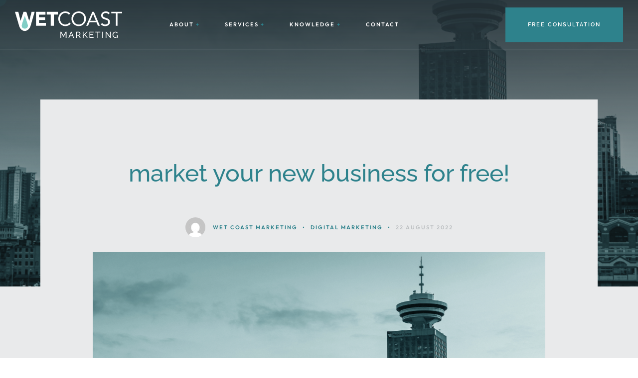

--- FILE ---
content_type: text/html; charset=UTF-8
request_url: https://wetcoastmarketing.com/2022/08/22/how-to-market-your-new-business-for-free/
body_size: 22952
content:
<!doctype html>
<html lang="en-CA">
<head>
	<!-- Meta Data -->
	<meta charset="UTF-8">
	<meta http-equiv="X-UA-Compatible" content="IE=edge">
	<meta name="viewport" content="width=device-width, initial-scale=1">
	<link rel="profile" href="https://gmpg.org/xfn/11">

	<meta name='robots' content='index, follow, max-image-preview:large, max-snippet:-1, max-video-preview:-1' />

	<!-- This site is optimized with the Yoast SEO Premium plugin v18.4 (Yoast SEO v25.3) - https://yoast.com/wordpress/plugins/seo/ -->
	<title>Market your new business for free! - Wet Coast Marketing</title>
	<meta name="description" content="If you have the right skills and are willing to learn and do some hard work up front, marketing your small business takes little or no start-up costs." />
	<link rel="canonical" href="https://wetcoastmarketing.com/2022/08/22/how-to-market-your-new-business-for-free/" />
	<meta property="og:locale" content="en_US" />
	<meta property="og:type" content="article" />
	<meta property="og:title" content="Market your new business for free!" />
	<meta property="og:description" content="If you have the right skills and are willing to learn and do some hard work up front, marketing your small business takes little or no start-up costs." />
	<meta property="og:url" content="https://wetcoastmarketing.com/2022/08/22/how-to-market-your-new-business-for-free/" />
	<meta property="og:site_name" content="Wet Coast Marketing" />
	<meta property="article:publisher" content="https://www.facebook.com/WetCoastMarketing/" />
	<meta property="article:published_time" content="2022-08-22T21:20:19+00:00" />
	<meta property="article:modified_time" content="2025-01-02T20:26:29+00:00" />
	<meta property="og:image" content="http://wetcoastmarketing.com/wp-content/uploads/2022/08/Screen-Shot-2022-08-22-at-2.19.36-PM-1024x679.png" />
	<meta property="og:image:width" content="1024" />
	<meta property="og:image:height" content="679" />
	<meta property="og:image:type" content="image/png" />
	<meta name="author" content="Wet Coast Marketing" />
	<meta name="twitter:card" content="summary_large_image" />
	<meta name="twitter:creator" content="@wcbritt" />
	<meta name="twitter:label1" content="Written by" />
	<meta name="twitter:data1" content="Wet Coast Marketing" />
	<meta name="twitter:label2" content="Est. reading time" />
	<meta name="twitter:data2" content="3 minutes" />
	<script type="application/ld+json" class="yoast-schema-graph">{"@context":"https://schema.org","@graph":[{"@type":"Article","@id":"https://wetcoastmarketing.com/2022/08/22/how-to-market-your-new-business-for-free/#article","isPartOf":{"@id":"https://wetcoastmarketing.com/2022/08/22/how-to-market-your-new-business-for-free/"},"author":{"name":"Wet Coast Marketing","@id":"https://wetcoastmarketing.com/#/schema/person/4ddd9a03ad907e943c31d358f17f196b"},"headline":"Market your new business for free!","datePublished":"2022-08-22T21:20:19+00:00","dateModified":"2025-01-02T20:26:29+00:00","mainEntityOfPage":{"@id":"https://wetcoastmarketing.com/2022/08/22/how-to-market-your-new-business-for-free/"},"wordCount":465,"publisher":{"@id":"https://wetcoastmarketing.com/#organization"},"image":{"@id":"https://wetcoastmarketing.com/2022/08/22/how-to-market-your-new-business-for-free/#primaryimage"},"thumbnailUrl":"https://wetcoastmarketing.com/wp-content/uploads/2022/08/Screen-Shot-2022-08-22-at-2.19.36-PM.png","articleSection":["Digital Marketing"],"inLanguage":"en-CA"},{"@type":"WebPage","@id":"https://wetcoastmarketing.com/2022/08/22/how-to-market-your-new-business-for-free/","url":"https://wetcoastmarketing.com/2022/08/22/how-to-market-your-new-business-for-free/","name":"Market your new business for free! - Wet Coast Marketing","isPartOf":{"@id":"https://wetcoastmarketing.com/#website"},"primaryImageOfPage":{"@id":"https://wetcoastmarketing.com/2022/08/22/how-to-market-your-new-business-for-free/#primaryimage"},"image":{"@id":"https://wetcoastmarketing.com/2022/08/22/how-to-market-your-new-business-for-free/#primaryimage"},"thumbnailUrl":"https://wetcoastmarketing.com/wp-content/uploads/2022/08/Screen-Shot-2022-08-22-at-2.19.36-PM.png","datePublished":"2022-08-22T21:20:19+00:00","dateModified":"2025-01-02T20:26:29+00:00","description":"If you have the right skills and are willing to learn and do some hard work up front, marketing your small business takes little or no start-up costs.","breadcrumb":{"@id":"https://wetcoastmarketing.com/2022/08/22/how-to-market-your-new-business-for-free/#breadcrumb"},"inLanguage":"en-CA","potentialAction":[{"@type":"ReadAction","target":["https://wetcoastmarketing.com/2022/08/22/how-to-market-your-new-business-for-free/"]}]},{"@type":"ImageObject","inLanguage":"en-CA","@id":"https://wetcoastmarketing.com/2022/08/22/how-to-market-your-new-business-for-free/#primaryimage","url":"https://wetcoastmarketing.com/wp-content/uploads/2022/08/Screen-Shot-2022-08-22-at-2.19.36-PM.png","contentUrl":"https://wetcoastmarketing.com/wp-content/uploads/2022/08/Screen-Shot-2022-08-22-at-2.19.36-PM.png","width":1794,"height":1190,"caption":"Digital Marketing Vancouver"},{"@type":"BreadcrumbList","@id":"https://wetcoastmarketing.com/2022/08/22/how-to-market-your-new-business-for-free/#breadcrumb","itemListElement":[{"@type":"ListItem","position":1,"name":"Home","item":"https://wetcoastmarketing.com/"},{"@type":"ListItem","position":2,"name":"Blog","item":"https://wetcoastmarketing.com/digital-marketing-services-blog/"},{"@type":"ListItem","position":3,"name":"Market your new business for free!"}]},{"@type":"WebSite","@id":"https://wetcoastmarketing.com/#website","url":"https://wetcoastmarketing.com/","name":"Wet Coast Marketing","description":"Your business is about to take off","publisher":{"@id":"https://wetcoastmarketing.com/#organization"},"potentialAction":[{"@type":"SearchAction","target":{"@type":"EntryPoint","urlTemplate":"https://wetcoastmarketing.com/?s={search_term_string}"},"query-input":{"@type":"PropertyValueSpecification","valueRequired":true,"valueName":"search_term_string"}}],"inLanguage":"en-CA"},{"@type":"Organization","@id":"https://wetcoastmarketing.com/#organization","name":"Wet Coast Markting","url":"https://wetcoastmarketing.com/","logo":{"@type":"ImageObject","inLanguage":"en-CA","@id":"https://wetcoastmarketing.com/#/schema/logo/image/","url":"https://wetcoastmarketing.com/wp-content/uploads/2023/01/283406833_5525792947445405_2664099592187522079_n-compress.jpg","contentUrl":"https://wetcoastmarketing.com/wp-content/uploads/2023/01/283406833_5525792947445405_2664099592187522079_n-compress.jpg","width":500,"height":500,"caption":"Wet Coast Markting"},"image":{"@id":"https://wetcoastmarketing.com/#/schema/logo/image/"},"sameAs":["https://www.facebook.com/WetCoastMarketing/"]},{"@type":"Person","@id":"https://wetcoastmarketing.com/#/schema/person/4ddd9a03ad907e943c31d358f17f196b","name":"Wet Coast Marketing","image":{"@type":"ImageObject","inLanguage":"en-CA","@id":"https://wetcoastmarketing.com/#/schema/person/image/","url":"https://secure.gravatar.com/avatar/86f2347f918eeb64cbbc4c1d5d788b7b3db1f83aaff794540766db5e74def7f9?s=96&d=mm&r=g","contentUrl":"https://secure.gravatar.com/avatar/86f2347f918eeb64cbbc4c1d5d788b7b3db1f83aaff794540766db5e74def7f9?s=96&d=mm&r=g","caption":"Wet Coast Marketing"},"sameAs":["http://wetcoastmarketing.com","https://x.com/wcbritt"],"url":"https://wetcoastmarketing.com/author/britt/"}]}</script>
	<!-- / Yoast SEO Premium plugin. -->


<link rel='dns-prefetch' href='//www.googletagmanager.com' />
<link rel='dns-prefetch' href='//fonts.googleapis.com' />
<link rel='dns-prefetch' href='//pagead2.googlesyndication.com' />
<link rel="alternate" type="application/rss+xml" title="Wet Coast Marketing &raquo; Feed" href="https://wetcoastmarketing.com/feed/" />
<link rel="alternate" type="application/rss+xml" title="Wet Coast Marketing &raquo; Comments Feed" href="https://wetcoastmarketing.com/comments/feed/" />
<link rel="alternate" type="application/rss+xml" title="Wet Coast Marketing &raquo; Market your new business for free! Comments Feed" href="https://wetcoastmarketing.com/2022/08/22/how-to-market-your-new-business-for-free/feed/" />
<link rel="alternate" title="oEmbed (JSON)" type="application/json+oembed" href="https://wetcoastmarketing.com/wp-json/oembed/1.0/embed?url=https%3A%2F%2Fwetcoastmarketing.com%2F2022%2F08%2F22%2Fhow-to-market-your-new-business-for-free%2F" />
<link rel="alternate" title="oEmbed (XML)" type="text/xml+oembed" href="https://wetcoastmarketing.com/wp-json/oembed/1.0/embed?url=https%3A%2F%2Fwetcoastmarketing.com%2F2022%2F08%2F22%2Fhow-to-market-your-new-business-for-free%2F&#038;format=xml" />

<link data-optimized="2" rel="stylesheet" href="https://wetcoastmarketing.com/wp-content/litespeed/css/3ba3fb2fbd3528e75d0a5ea44b30b49d.css?ver=45e7e" />





















<script type="text/javascript" src="https://wetcoastmarketing.com/wp-includes/js/jquery/jquery.min.js?ver=3.7.1" id="jquery-core-js"></script>
<script type="text/javascript" src="https://wetcoastmarketing.com/wp-includes/js/jquery/jquery-migrate.min.js?ver=3.4.1" id="jquery-migrate-js"></script>

<!-- Google tag (gtag.js) snippet added by Site Kit -->

<!-- Google Analytics snippet added by Site Kit -->
<script type="text/javascript" src="https://www.googletagmanager.com/gtag/js?id=G-TKB4QP0G5P" id="google_gtagjs-js" async></script>
<script type="text/javascript" id="google_gtagjs-js-after">
/* <![CDATA[ */
window.dataLayer = window.dataLayer || [];function gtag(){dataLayer.push(arguments);}
gtag("set","linker",{"domains":["wetcoastmarketing.com"]});
gtag("js", new Date());
gtag("set", "developer_id.dZTNiMT", true);
gtag("config", "G-TKB4QP0G5P");
//# sourceURL=google_gtagjs-js-after
/* ]]> */
</script>

<!-- End Google tag (gtag.js) snippet added by Site Kit -->
<link rel="https://api.w.org/" href="https://wetcoastmarketing.com/wp-json/" /><link rel="alternate" title="JSON" type="application/json" href="https://wetcoastmarketing.com/wp-json/wp/v2/posts/1740" /><link rel="EditURI" type="application/rsd+xml" title="RSD" href="https://wetcoastmarketing.com/xmlrpc.php?rsd" />
<meta name="generator" content="WordPress 6.9" />
<link rel='shortlink' href='https://wetcoastmarketing.com/?p=1740' />
<meta name="generator" content="Site Kit by Google 1.154.0" /><link rel="pingback" href="https://wetcoastmarketing.com/xmlrpc.php">



<!-- Google AdSense meta tags added by Site Kit -->
<meta name="google-adsense-platform-account" content="ca-host-pub-2644536267352236">
<meta name="google-adsense-platform-domain" content="sitekit.withgoogle.com">
<!-- End Google AdSense meta tags added by Site Kit -->
<meta name="generator" content="Elementor 3.29.2; features: additional_custom_breakpoints, e_local_google_fonts; settings: css_print_method-external, google_font-enabled, font_display-auto">
<!-- Global site tag (gtag.js) - Google Analytics -->
<script async src="https://www.googletagmanager.com/gtag/js?id=G-257TP9B980"></script>
<script>
  window.dataLayer = window.dataLayer || [];
  function gtag(){dataLayer.push(arguments);}
  gtag('js', new Date());

  gtag('config', 'G-257TP9B980');
</script>
<script>
document.addEventListener("DOMContentLoaded", function () {
    const accordionGroups = document.querySelectorAll(".mil-accordion-group");
    const faqData = [];

    accordionGroups.forEach(group => {
        const question = group.querySelector(".mil-accordion-menu span")?.innerText.trim();
        const answer = group.querySelector(".mil-accordion-content p")?.innerText.trim();

        if (question && answer) {
            faqData.push({
                "@type": "Question",
                "name": question,
                "acceptedAnswer": {
                    "@type": "Answer",
                    "text": answer
                }
            });
        }
    });

    if (faqData.length > 0) {
        const faqSchema = {
            "@context": "https://schema.org",
            "@type": "FAQPage",
            "mainEntity": faqData
        };

        const script = document.createElement("script");
        script.type = "application/ld+json";
        script.textContent = JSON.stringify(faqSchema, null, 2);
        document.head.appendChild(script);
    }
});
</script>
			
			<noscript><style>.lazyload[data-src]{display:none !important;}</style></noscript>
<!-- Google AdSense snippet added by Site Kit -->
<script type="text/javascript" async="async" src="https://pagead2.googlesyndication.com/pagead/js/adsbygoogle.js?client=ca-pub-7017853894906329&amp;host=ca-host-pub-2644536267352236" crossorigin="anonymous"></script>

<!-- End Google AdSense snippet added by Site Kit -->
			<meta name="theme-color" content="#FFFEFE">
			<link rel="icon" href="https://wetcoastmarketing.com/wp-content/uploads/2022/05/favicon-150x150.png" sizes="32x32" />
<link rel="icon" href="https://wetcoastmarketing.com/wp-content/uploads/2022/05/favicon-300x300.png" sizes="192x192" />
<link rel="apple-touch-icon" href="https://wetcoastmarketing.com/wp-content/uploads/2022/05/favicon-300x300.png" />
<meta name="msapplication-TileImage" content="https://wetcoastmarketing.com/wp-content/uploads/2022/05/favicon-300x300.png" />




</head>

<body class="wp-singular post-template-default single single-post postid-1740 single-format-standard wp-custom-logo wp-theme-lettery no-sidebar elementor-default elementor-kit-7 elementor-page elementor-page-1740">
  
  
  <!-- wrapper -->
  <div id="smooth-wrapper" data-smooth-scroll="" data-dark-color="#81cec6" data-light-color="#e9eaeb" data-accent-color="#2e828c">
        <!-- cursor -->
    <div class="mil-cursor">
        <span class="mil-word-1">Play</span>
        <span class="mil-word-2">Open</span>

        <span class="mil-icon-1">
            <svg viewBox="0 0 128 128">
                <path d="M106.1,41.9c-1.2-1.2-3.1-1.2-4.2,0c-1.2,1.2-1.2,3.1,0,4.2L116.8,61H11.2l14.9-14.9c1.2-1.2,1.2-3.1,0-4.2	c-1.2-1.2-3.1-1.2-4.2,0l-20,20c-1.2,1.2-1.2,3.1,0,4.2l20,20c0.6,0.6,1.4,0.9,2.1,0.9s1.5-0.3,2.1-0.9c1.2-1.2,1.2-3.1,0-4.2	L11.2,67h105.5l-14.9,14.9c-1.2,1.2-1.2,3.1,0,4.2c0.6,0.6,1.4,0.9,2.1,0.9s1.5-0.3,2.1-0.9l20-20c1.2-1.2,1.2-3.1,0-4.2L106.1,41.9	z" />
            </svg>
        </span>
        <span class="mil-icon-2">
            <svg viewBox="0 0 50 50">
                <path d="M 38.035156 13.988281 C 37.628906 13.980469 37.257813 14.222656 37.09375 14.59375 C 36.933594 14.96875 37.015625 15.402344 37.300781 15.691406 L 45.277344 24 L 2.023438 24 C 1.664063 23.996094 1.328125 24.183594 1.148438 24.496094 C 0.964844 24.808594 0.964844 25.191406 1.148438 25.503906 C 1.328125 25.816406 1.664063 26.003906 2.023438 26 L 45.277344 26 L 37.300781 34.308594 C 36.917969 34.707031 36.933594 35.339844 37.332031 35.722656 C 37.730469 36.105469 38.363281 36.09375 38.746094 35.691406 L 49.011719 25 L 38.746094 14.308594 C 38.5625 14.109375 38.304688 13.996094 38.035156 13.988281 Z" />
            </svg>
        </span>
        <span class="mil-icon-3">
            <svg viewBox="0 0 48 48">
                <path d="M 20.5 6 C 12.509634 6 6 12.50964 6 20.5 C 6 28.49036 12.509634 35 20.5 35 C 23.956359 35 27.133709 33.779044 29.628906 31.75 L 39.439453 41.560547 A 1.50015 1.50015 0 1 0 41.560547 39.439453 L 31.75 29.628906 C 33.779044 27.133709 35 23.956357 35 20.5 C 35 12.50964 28.490366 6 20.5 6 z M 20.5 9 C 26.869047 9 32 14.130957 32 20.5 C 32 23.602612 30.776198 26.405717 28.791016 28.470703 A 1.50015 1.50015 0 0 0 28.470703 28.791016 C 26.405717 30.776199 23.602614 32 20.5 32 C 14.130953 32 9 26.869043 9 20.5 C 9 14.130957 14.130953 9 20.5 9 z M 20.476562 13.978516 A 1.50015 1.50015 0 0 0 19 15.5 L 19 19 L 15.5 19 A 1.50015 1.50015 0 1 0 15.5 22 L 19 22 L 19 25.5 A 1.50015 1.50015 0 1 0 22 25.5 L 22 22 L 25.5 22 A 1.50015 1.50015 0 1 0 25.5 19 L 22 19 L 22 15.5 A 1.50015 1.50015 0 0 0 20.476562 13.978516 z" />
            </svg>
        </span>
    </div>
    <!-- cursor end -->
    
        
    
    
    <!-- top panel -->
    <div class="mil-top-panel mil-transparent-nav mil-invert-nav mil-animated">
        		<div data-elementor-type="wp-post" data-elementor-id="3332" class="elementor elementor-3332" data-elementor-post-type="hf_templates">
						<section class="elementor-section elementor-top-section elementor-element elementor-element-3efb8a8 elementor-section-content-middle elementor-section-boxed elementor-section-height-default elementor-section-height-default" data-id="3efb8a8" data-element_type="section">
						<div class="elementor-container elementor-column-gap-default">
					<div class="elementor-column elementor-col-33 elementor-top-column elementor-element elementor-element-0fdaa93" data-id="0fdaa93" data-element_type="column">
			<div class="elementor-widget-wrap elementor-element-populated">
						<div class="elementor-element elementor-element-de23316 elementor-widget elementor-widget-lettery-header-logo" data-id="de23316" data-element_type="widget" data-widget_type="lettery-header-logo.default">
				<div class="elementor-widget-container">
					
		<a href="/" class="mil-logo mil-scale-down-trigger mil-accent-trigger">
											<img decoding="async" src="[data-uri]" alt="" data-src="https://wetcoastmarketing.com/wp-content/uploads/2023/06/White-digital-marketing-logo.svg" class="lazyload" /><noscript><img decoding="async" src="https://wetcoastmarketing.com/wp-content/uploads/2023/06/White-digital-marketing-logo.svg" alt="" data-eio="l" /></noscript>
									</a>

						</div>
				</div>
					</div>
		</div>
				<div class="elementor-column elementor-col-33 elementor-top-column elementor-element elementor-element-57b9be9" data-id="57b9be9" data-element_type="column">
			<div class="elementor-widget-wrap elementor-element-populated">
						<div class="elementor-element elementor-element-7d84f42 elementor-widget elementor-widget-lettery-header-menu" data-id="7d84f42" data-element_type="widget" data-widget_type="lettery-header-menu.default">
				<div class="elementor-widget-container">
					
		<div class="mil-mobile-dropdown mil-menu-center">
			<div id="swupTopbar" class="mil-top-bar-transition">
				<nav class="mil-dark-nav">
					<ul id="menu-menu-1" class="mil-inline-list mil-hidden-trigger"><li id="menu-item-3989" class=" menu-item menu-item-type-custom menu-item-object-custom menu-item-has-children mil-has-children"><a class="mil-link" >About</a>
<ul class="sub-menu">
	<li id="menu-item-3968" class=" menu-item menu-item-type-post_type menu-item-object-page"><a class="mil-link"  href="https://wetcoastmarketing.com/digital-marketing-advertising-company/">About Us</a></li>
	<li id="menu-item-3979" class=" menu-item menu-item-type-post_type menu-item-object-page"><a class="mil-link"  href="https://wetcoastmarketing.com/portfolio/">Portfolio</a></li>
	<li id="menu-item-3983" class=" menu-item menu-item-type-post_type menu-item-object-page"><a class="mil-link"  href="https://wetcoastmarketing.com/team/">Meet the Team</a></li>
	<li id="menu-item-3985" class=" menu-item menu-item-type-post_type menu-item-object-page"><a class="mil-link"  href="https://wetcoastmarketing.com/we-give-back/">We Give Back</a></li>
</ul>
</li>
<li id="menu-item-3990" class=" menu-item menu-item-type-custom menu-item-object-custom menu-item-has-children mil-has-children"><a class="mil-link"  href="/digital-marketing-services/">Services</a>
<ul class="sub-menu">
	<li id="menu-item-3991" class=" menu-item menu-item-type-custom menu-item-object-custom menu-item-has-children"><a class="mil-link" >Graphic Design</a>
	<ul class="sub-menu">
		<li id="menu-item-3969" class=" menu-item menu-item-type-post_type menu-item-object-page"><a class="mil-link"  href="https://wetcoastmarketing.com/brand-design-services/">Brand Design Services</a></li>
		<li id="menu-item-3977" class=" menu-item menu-item-type-post_type menu-item-object-page"><a class="mil-link"  href="https://wetcoastmarketing.com/graphics-and-design-services/">Design services</a></li>
	</ul>
</li>
	<li id="menu-item-3993" class=" menu-item menu-item-type-custom menu-item-object-custom menu-item-has-children"><a class="mil-link" >Digital Marketing</a>
	<ul class="sub-menu">
		<li id="menu-item-4251" class=" menu-item menu-item-type-post_type menu-item-object-page"><a class="mil-link"  href="https://wetcoastmarketing.com/answer-engine-optimization-aeo-services/">Answer Engine Optimization</a></li>
		<li id="menu-item-3970" class=" menu-item menu-item-type-post_type menu-item-object-page"><a class="mil-link"  href="https://wetcoastmarketing.com/competitor-research-and-analysis/">competitor research</a></li>
		<li id="menu-item-3972" class=" menu-item menu-item-type-post_type menu-item-object-page"><a class="mil-link"  href="https://wetcoastmarketing.com/digital-content-strategies/">Digital Content Strategies</a></li>
		<li id="menu-item-3973" class=" menu-item menu-item-type-post_type menu-item-object-page"><a class="mil-link"  href="https://wetcoastmarketing.com/digital-marketing-and-advertising/">Digital Marketing</a></li>
		<li id="menu-item-3975" class=" menu-item menu-item-type-post_type menu-item-object-page"><a class="mil-link"  href="https://wetcoastmarketing.com/google-adwords-management-services/">Google AdWords Management</a></li>
		<li id="menu-item-3976" class=" menu-item menu-item-type-post_type menu-item-object-page"><a class="mil-link"  href="https://wetcoastmarketing.com/google-business-profile-local-seo-optimization/">Google Business Profile</a></li>
		<li id="menu-item-3986" class=" menu-item menu-item-type-post_type menu-item-object-page"><a class="mil-link"  href="https://wetcoastmarketing.com/website-design-and-advertising/">Landing Pages</a></li>
		<li id="menu-item-3978" class=" menu-item menu-item-type-post_type menu-item-object-page"><a class="mil-link"  href="https://wetcoastmarketing.com/linkedin-profile-optimization/">LinkedIn profile</a></li>
		<li id="menu-item-3980" class=" menu-item menu-item-type-post_type menu-item-object-page"><a class="mil-link"  href="https://wetcoastmarketing.com/seo-services/">SEO</a></li>
		<li id="menu-item-3982" class=" menu-item menu-item-type-post_type menu-item-object-page"><a class="mil-link"  href="https://wetcoastmarketing.com/social-media-marketing-services/">social media</a></li>
	</ul>
</li>
	<li id="menu-item-3992" class=" menu-item menu-item-type-custom menu-item-object-custom menu-item-has-children"><a class="mil-link" >Website</a>
	<ul class="sub-menu">
		<li id="menu-item-4253" class=" menu-item menu-item-type-post_type menu-item-object-page"><a class="mil-link"  href="https://wetcoastmarketing.com/answer-engine-optimization-aeo-services/">Answer Engine Optimization</a></li>
		<li id="menu-item-3994" class=" menu-item menu-item-type-post_type menu-item-object-page"><a class="mil-link"  href="https://wetcoastmarketing.com/website-design-and-advertising/">Landing Pages</a></li>
		<li id="menu-item-3987" class=" menu-item menu-item-type-post_type menu-item-object-page"><a class="mil-link"  href="https://wetcoastmarketing.com/website-development-services/">website development</a></li>
		<li id="menu-item-3988" class=" menu-item menu-item-type-post_type menu-item-object-page"><a class="mil-link"  href="https://wetcoastmarketing.com/wordpress-development-and-wordpress-website-management/">WordPress Development &#038; Pricing</a></li>
		<li id="menu-item-3995" class=" menu-item menu-item-type-post_type menu-item-object-page"><a class="mil-link"  href="https://wetcoastmarketing.com/seo-services/">SEO</a></li>
	</ul>
</li>
</ul>
</li>
<li id="menu-item-4252" class=" menu-item menu-item-type-post_type menu-item-object-page current_page_parent menu-item-has-children mil-has-children"><a class="mil-link"  href="https://wetcoastmarketing.com/digital-marketing-services-blog/">Knowledge</a>
<ul class="sub-menu">
	<li id="menu-item-4850" class=" menu-item menu-item-type-taxonomy menu-item-object-category current-post-ancestor current-menu-parent current-post-parent"><a class="mil-link"  href="https://wetcoastmarketing.com/category/digital-marketing/">Digital Marketing</a></li>
	<li id="menu-item-4852" class=" menu-item menu-item-type-taxonomy menu-item-object-category"><a class="mil-link"  href="https://wetcoastmarketing.com/category/email-marketing/">Email Marketing</a></li>
	<li id="menu-item-4855" class=" menu-item menu-item-type-taxonomy menu-item-object-category"><a class="mil-link"  href="https://wetcoastmarketing.com/category/website-design/">Website Design</a></li>
	<li id="menu-item-4857" class=" menu-item menu-item-type-taxonomy menu-item-object-category"><a class="mil-link"  href="https://wetcoastmarketing.com/category/audiences/">Audiences</a></li>
	<li id="menu-item-4858" class=" menu-item menu-item-type-taxonomy menu-item-object-category"><a class="mil-link"  href="https://wetcoastmarketing.com/category/analytics/">Analytics</a></li>
	<li id="menu-item-4854" class=" menu-item menu-item-type-taxonomy menu-item-object-category"><a class="mil-link"  href="https://wetcoastmarketing.com/category/branding/">Branding</a></li>
	<li id="menu-item-4856" class=" menu-item menu-item-type-taxonomy menu-item-object-category"><a class="mil-link"  href="https://wetcoastmarketing.com/category/graphic-design/">Graphic Design</a></li>
	<li id="menu-item-4853" class=" menu-item menu-item-type-taxonomy menu-item-object-category"><a class="mil-link"  href="https://wetcoastmarketing.com/category/social-media/">Social Media</a></li>
	<li id="menu-item-4851" class=" menu-item menu-item-type-taxonomy menu-item-object-category"><a class="mil-link"  href="https://wetcoastmarketing.com/category/seo/">SEO</a></li>
</ul>
</li>
<li id="menu-item-3971" class=" menu-item menu-item-type-post_type menu-item-object-page"><a class="mil-link"  href="https://wetcoastmarketing.com/contact/">Contact</a></li>
</ul>				</nav>
			</div>

					</div>

		<!-- mobile menu button -->
		<div class="mil-menu-btn">
			<span></span>
		</div>
		<!-- mobile menu button end -->

						</div>
				</div>
					</div>
		</div>
				<div class="elementor-column elementor-col-33 elementor-top-column elementor-element elementor-element-d83b71b elementor-hidden-tablet elementor-hidden-mobile" data-id="d83b71b" data-element_type="column">
			<div class="elementor-widget-wrap elementor-element-populated">
						<div class="elementor-element elementor-element-c92cfda elementor-widget elementor-widget-lettery-buttons" data-id="c92cfda" data-element_type="widget" data-widget_type="lettery-buttons.default">
				<div class="elementor-widget-container">
							
				<!-- buttons -->
		<div class="mil-appearance">
									<a target="_blank" href="https://hello.dubsado.com/public/appointment-scheduler/63545add2200e5a69b89ae77/schedule" class="mil-button mil-button-lg mil-scale-down-trigger">
				<span >
					Free Consultation				</span>
			</a>
								</div>
		<!-- buttons end -->
		
						</div>
				</div>
					</div>
		</div>
					</div>
		</section>
				</div>
		    </div>
    <!-- top panel end -->

    <!-- dynamic content -->
    <div id="swupMain" class="mil-main-transition">
      <!-- content -->
      <div id="smooth-content" class="mil-content">

	
	
		
<!-- intro -->
<div class="mil-small-banner">
	<div class="mil-image-frame">
		<img src="[data-uri]" alt="Market your new business for free!" class="mil-scale-img lazyload" data-value-1=".5" data-value-2="1.2" data-src="https://wetcoastmarketing.com/wp-content/uploads/2022/08/Screen-Shot-2022-08-22-at-2.19.36-PM.png" decoding="async" data-eio-rwidth="1794" data-eio-rheight="1190" /><noscript><img src="https://wetcoastmarketing.com/wp-content/uploads/2022/08/Screen-Shot-2022-08-22-at-2.19.36-PM.png" alt="Market your new business for free!" class="mil-scale-img" data-value-1=".5" data-value-2="1.2" data-eio="l" /></noscript>
		<div class="mil-gradient-overlay-reverse"></div>
	</div>
</div>
<div class="mil-spacer"></div>
<!-- intro end -->


		<div class="container mil-mb-120">
			
			<div class="row justify-content-center">

				<div class="col-lg-12 col-xl-9 mil-content-frame mil-appearance mil-p-120-0">
					<h3 class="mil-text-center single-post-title mil-appearance mil-mb-60">Market your new business for free!</h3>

					<!-- post info -->
							<div class="mil-post-info mil-appearance mil-center mil-mb-30">
			<div class="mil-author">
				<img src="[data-uri]" alt="Wet Coast Marketing" data-src="https://secure.gravatar.com/avatar/?s=40&d=mm&r=g" decoding="async" class="lazyload" /><noscript><img src="https://secure.gravatar.com/avatar/?s=40&#038;d=mm&#038;r=g" alt="Wet Coast Marketing" data-eio="l" /></noscript>
				<span class="mil-dark mil-link">Wet Coast Marketing</span>
			</div>
						<span class="mil-dot-divider mil-link mil-accent">&#x2022;</span>
						<span class="mil-accent mil-link">Digital Marketing</span>
									<span class="mil-dot-divider mil-link mil-accent">&#x2022;</span>
			<span class="mil-link mil-softened-30">22 August 2022</span>
		</div>
							<!-- post info end -->

										<a data-magnific="gallery" href="https://wetcoastmarketing.com/wp-content/uploads/2022/08/Screen-Shot-2022-08-22-at-2.19.36-PM.png" data-no-swup class="mil-appearance mil-just-image mil-image-hori mil-icon-3-trigger mil-mb-90">
						<img src="[data-uri]" alt="Market your new business for free!" class="mil-scale-img lazyload" data-value-1="1" data-value-2="1.1" data-src="https://wetcoastmarketing.com/wp-content/uploads/2022/08/Screen-Shot-2022-08-22-at-2.19.36-PM.png" decoding="async" data-eio-rwidth="1794" data-eio-rheight="1190" /><noscript><img src="https://wetcoastmarketing.com/wp-content/uploads/2022/08/Screen-Shot-2022-08-22-at-2.19.36-PM.png" alt="Market your new business for free!" class="mil-scale-img" data-value-1="1" data-value-2="1.1" data-eio="l" /></noscript>
					</a>
									</div>

				<div class="col-lg-10 col-xl-7">
				
					
<div id="post-1740" class="post-1740 post type-post status-publish format-standard has-post-thumbnail hentry category-digital-marketing">
	<div class="single-post-text">
				<div data-elementor-type="wp-post" data-elementor-id="1740" class="elementor elementor-1740" data-elementor-post-type="post">
						<section class="elementor-section elementor-top-section elementor-element elementor-element-5ca94fab elementor-section-boxed elementor-section-height-default elementor-section-height-default" data-id="5ca94fab" data-element_type="section">
						<div class="elementor-container elementor-column-gap-default">
					<div class="elementor-column elementor-col-100 elementor-top-column elementor-element elementor-element-3ed8276e" data-id="3ed8276e" data-element_type="column">
			<div class="elementor-widget-wrap elementor-element-populated">
						<div class="elementor-element elementor-element-523f546 elementor-widget elementor-widget-heading" data-id="523f546" data-element_type="widget" data-widget_type="heading.default">
				<div class="elementor-widget-container">
					<h2 class="elementor-heading-title elementor-size-default">If you have the right skills and are willing to learn and do some hard work up front, marketing your small business takes little or no start-up costs.</h2>				</div>
				</div>
				<div class="elementor-element elementor-element-678e68c elementor-widget elementor-widget-text-editor" data-id="678e68c" data-element_type="widget" data-widget_type="text-editor.default">
				<div class="elementor-widget-container">
									<div class="j83agx80" role="none"><div class="j83agx80 buofh1pr g5gj957u hpfvmrgz rl25f0pe" role="none" data-testid="message-container"><div class="ns4p8fja j83agx80 cbu4d94t a6sixzi8 bkfpd7mw a1xu1aao" role="none"><div class="j83agx80 k4urcfbm" role="none"><div class="j83agx80 cbu4d94t d2edcug0 l9j0dhe7 aovydwv3"><div class="j83agx80 k4urcfbm" role="none"><div class="cxgpxx05 d1544ag0 sj5x9vvc tw6a2znq l9j0dhe7 ni8dbmo4 stjgntxs e72ty7fz qlfml3jp inkptoze qmr60zad jm1wdb64 qv66sw1b ljqsnud1 odn2s2vf tkr6xdv7" role="none" data-testid="solid-message-bubble"><div class="rq0escxv l9j0dhe7 du4w35lb __fb-light-mode" role="none"><div class="ii04i59q jq4qci2q g9io39s2 ljqsnud1" dir="auto" role="none"><div class="j83agx80" role="none"><div class="j83agx80 buofh1pr g5gj957u hpfvmrgz rl25f0pe" role="none" data-testid="message-container"><div class="ns4p8fja j83agx80 cbu4d94t a6sixzi8 bkfpd7mw a1xu1aao" role="none"><div class="j83agx80 k4urcfbm" role="none"><div class="j83agx80 cbu4d94t d2edcug0 l9j0dhe7 aovydwv3"><div class="j83agx80 k4urcfbm" role="none"><div class="cxgpxx05 d1544ag0 sj5x9vvc tw6a2znq l9j0dhe7 ni8dbmo4 stjgntxs e72ty7fz qlfml3jp inkptoze qmr60zad jm1wdb64 qv66sw1b ljqsnud1 odn2s2vf tkr6xdv7" role="none" data-testid="solid-message-bubble"><div class="rq0escxv l9j0dhe7 du4w35lb __fb-light-mode" role="none"><div class="ii04i59q jq4qci2q g9io39s2 ljqsnud1" dir="auto" role="none"><div class="j83agx80" role="none"><div class="j83agx80 buofh1pr g5gj957u hpfvmrgz rl25f0pe" role="none" data-testid="message-container"><div class="ns4p8fja j83agx80 cbu4d94t a6sixzi8 bkfpd7mw a1xu1aao" role="none"><div class="j83agx80 k4urcfbm" role="none"><div class="j83agx80 cbu4d94t d2edcug0 l9j0dhe7 aovydwv3"><div class="j83agx80 k4urcfbm" role="none"><div class="cxgpxx05 d1544ag0 sj5x9vvc tw6a2znq l9j0dhe7 ni8dbmo4 stjgntxs e72ty7fz qlfml3jp inkptoze qmr60zad jm1wdb64 qv66sw1b ljqsnud1 odn2s2vf tkr6xdv7" role="none" data-testid="solid-message-bubble"><div class="rq0escxv l9j0dhe7 du4w35lb __fb-light-mode" role="none"><div class="ii04i59q jq4qci2q g9io39s2 ljqsnud1" dir="auto" role="none"><div class="j83agx80" role="none"><div class="j83agx80 buofh1pr g5gj957u hpfvmrgz rl25f0pe" role="none" data-testid="message-container"><div class="ns4p8fja j83agx80 cbu4d94t a6sixzi8 bkfpd7mw a1xu1aao" role="none"><div class="j83agx80 k4urcfbm" role="none"><div class="j83agx80 cbu4d94t d2edcug0 l9j0dhe7 aovydwv3"><div class="j83agx80 k4urcfbm" role="none"><div class="cxgpxx05 d1544ag0 sj5x9vvc tw6a2znq l9j0dhe7 ni8dbmo4 stjgntxs e72ty7fz qlfml3jp inkptoze qmr60zad jm1wdb64 qv66sw1b ljqsnud1 odn2s2vf tkr6xdv7" role="none" data-testid="solid-message-bubble"><div class="rq0escxv l9j0dhe7 du4w35lb __fb-light-mode" role="none"><div class="ii04i59q jq4qci2q g9io39s2 ljqsnud1" dir="auto" role="none"><div class="j83agx80" role="none"><div class="j83agx80 buofh1pr g5gj957u hpfvmrgz rl25f0pe" role="none" data-testid="message-container"><div class="ns4p8fja j83agx80 cbu4d94t a6sixzi8 bkfpd7mw a1xu1aao" role="none"><div class="j83agx80 k4urcfbm" role="none"><div class="j83agx80 cbu4d94t d2edcug0 l9j0dhe7 aovydwv3"><div class="j83agx80 k4urcfbm" role="none"><div class="cxgpxx05 d1544ag0 sj5x9vvc tw6a2znq l9j0dhe7 ni8dbmo4 stjgntxs e72ty7fz qlfml3jp inkptoze qmr60zad jm1wdb64 qv66sw1b ljqsnud1 odn2s2vf tkr6xdv7" role="none" data-testid="solid-message-bubble"><div class="rq0escxv l9j0dhe7 du4w35lb __fb-light-mode" role="none"><div class="ii04i59q jq4qci2q g9io39s2 ljqsnud1" dir="auto" role="none"><div class="j83agx80" role="none"><div class="j83agx80 buofh1pr g5gj957u hpfvmrgz rl25f0pe" role="none" data-testid="message-container"><div class="ns4p8fja j83agx80 cbu4d94t a6sixzi8 bkfpd7mw a1xu1aao" role="none"><div class="j83agx80 k4urcfbm" role="none"><div class="j83agx80 cbu4d94t d2edcug0 l9j0dhe7 aovydwv3"><div class="j83agx80 k4urcfbm" role="none"><div class="cxgpxx05 d1544ag0 sj5x9vvc tw6a2znq l9j0dhe7 ni8dbmo4 stjgntxs e72ty7fz qlfml3jp inkptoze qmr60zad jm1wdb64 qv66sw1b ljqsnud1 odn2s2vf tkr6xdv7" role="none" data-testid="solid-message-bubble"><div class="rq0escxv l9j0dhe7 du4w35lb __fb-light-mode" role="none"><div class="ii04i59q jq4qci2q g9io39s2 ljqsnud1" dir="auto" role="none"><p><span class="s3"><b>1<br /></b></span><span class="s3"><b>Establish a basic business administration system.</b> A bank account, business address, service rate card, and business name are required. You will usually need to use your home address, personal bank account, and name for payment purposes if you want to start a marketing business for free.</span><br /><span class="s2"><b>2<br /></b></span><span class="s3"><b>Identify your niche.</b> Who are you selling to and what are you selling? Use your existing skills, such as writing, web design, and graphic arts. Look for industries that you are familiar with. Think about the types of businesses you would like to serve. When starting out, it&#8217;s often easier if you specialize in one industry. Due to the fact that it gives you an edge over your competitors.<br /></span></p><p><span class="s2"><b>3<br /></b></span><span class="s3"><b>Plan your marketing strategy.</b> Use a calendar to record your objectives, or use free marketing plan templates online. Your business marketing plan should include the 4 P&#8217;s: Product, Price, Promotion, and Placement.<br /></span><span class="s3"><br /></span><span class="s2"><b>4<br /></b></span><span class="s3"><b>Identify your potential market.</b> Don&#8217;t be afraid to reach out to your friends, local groups, and businesses. A biker group, a bike shop, or an associated business is a good place to start if you are a motorcycle enthusiast. Offer to bid on their next web project, brochure, or event if you have doctors, lawyers, or entrepreneurs in your family.<br /></span><br /><span class="s2"><b>5<br /></b></span><span class="s3"><b>Promote your marketing business online.</b> To get started, look for sites that offer free trials or free services. You will eventually need a domain name for your website. Free sites provide a nice business template that you can use to get started.</span><br /><span class="s2"><b>6<br /></b></span><span class="s3"><b>Connect your new blog, web page, or online information with your personal social media accounts, such as Facebook, Twitter, and LinkedIn. Spread the word about your new marketing business by asking your friends to &#8220;share&#8221; or forward the news.</b> In order to succeed in your new business, you must demonstrate your ability to utilize the latest resources.</span></p><p><span class="s2"><b>7<br /></b></span><span class="s3"><b>Keep marketing your business constantly.</b> At the bottom of every email you send, include a web address, slogan, or similar information about your new marketing business. The holidays are a great time to share a greeting on your business Facebook page. Your new business can be mentioned at social gatherings.</span></p><p><span class="s2"><b>8<br /></b></span><span class="s3"><b>Make sure you get referrals.</b> Encourage your clients or leads to tell others about you once you have them. If they bring you new clients, consider offering them a discount on their next project.</span></p></div><p>Of course, if you would like to have a <a href="http://wetcoastmarketing.com/digital-marketing-strategy/">strategic partner</a> with a marketing plan, or just some help with digital advertising, graphic or web design <a href="http://wetcoastmarketing.com/contact-us/">please get in touch.</a> </p></div></div></div></div></div></div></div></div></div></div></div></div></div></div></div></div></div></div></div></div></div></div></div></div></div></div></div></div></div></div></div></div></div></div></div></div></div></div></div></div></div></div></div></div></div></div></div></div></div></div></div></div></div>								</div>
				</div>
					</div>
		</div>
					</div>
		</section>
				</div>
			</div>
	<div class="post-text-bottom">	
		<span class="cat-links">Posted in <a href="https://wetcoastmarketing.com/category/digital-marketing/" rel="category tag">Digital Marketing</a></span><div class="social-share"><strong>Share:</strong> <a class="share-btn share-btn-facebook" title="Share on Facebook"><i class="icon fab fa-facebook"></i></a><a class="share-btn share-btn-twitter" title="Share on Twitter"><i class="icon fab fa-twitter"></i></a><a class="share-btn share-btn-linkedin" title="Share on Linkedin"><i class="icon fab fa-linkedin"></i></a><a class="share-btn share-btn-reddit" title="Share on Reddit"><i class="icon fab fa-reddit"></i></a><a class="share-btn share-btn-pinterest" title="Share on Pinterest"><i class="icon fab fa-pinterest"></i></a></div>	</div>
</div><!-- #post-1740 -->
					
	    <!-- navigation -->
	    <div class="mil-post-navigation">
	      	      <!-- button -->
	      <a href="https://wetcoastmarketing.com/2022/08/10/there-are-5-main-reasons-why-you-should-invest-in-professional-logo-design-in-vancouver/" class="mil-link">
					<i class="fas fa-chevron-left"></i>
					<span>Previous</span>
				</a>
									      <div class="mil-post-navigation-center mil-m-hidden">
	        <a class="mil-link" href="https://wetcoastmarketing.com/digital-marketing-services-blog/">All posts</a>
	      </div>
	      	      	      <!-- button -->
	      <a href="https://wetcoastmarketing.com/2022/08/26/8-tips-for-marketing-your-small-business-in-vancouver/" class="mil-link">
					<span>Next</span>
					<i class="fas fa-chevron-right"></i>
				</a>
					    </div>
	    <!-- projects navigation end -->

		
				</div>

			</div>

		</div>

		
	
            
                        <!-- footer -->
            <footer class="mil-footer-1 mil-light-trigger">
                <div class="mil-image-frame">
                                        <img src="[data-uri]" alt="Vancouver Local SEO" class="mil-scale-img lazyload" data-value-1="1" data-value-2="1.2" style="filter: grayscale(100%)" data-src="https://wetcoastmarketing.com/wp-content/uploads/2022/10/kosuke-noma-UeI65nH0Eeg-unsplash.png" decoding="async" data-eio-rwidth="1800" data-eio-rheight="1192" /><noscript><img src="https://wetcoastmarketing.com/wp-content/uploads/2022/10/kosuke-noma-UeI65nH0Eeg-unsplash.png" alt="Vancouver Local SEO" class="mil-scale-img" data-value-1="1" data-value-2="1.2" style="filter: grayscale(100%)" data-eio="l" /></noscript>
                                        <div class="mil-overay"></div>
                </div>
                		<div data-elementor-type="wp-post" data-elementor-id="3334" class="elementor elementor-3334" data-elementor-post-type="hf_templates">
						<section class="elementor-section elementor-top-section elementor-element elementor-element-2b118d3 elementor-section-full_width elementor-section-height-default elementor-section-height-default" data-id="2b118d3" data-element_type="section">
						<div class="elementor-container elementor-column-gap-no">
					<div class="elementor-column elementor-col-100 elementor-top-column elementor-element elementor-element-a03f994" data-id="a03f994" data-element_type="column">
			<div class="elementor-widget-wrap elementor-element-populated">
						<section class="elementor-section elementor-inner-section elementor-element elementor-element-bc4ff52 elementor-section-boxed elementor-section-height-default elementor-section-height-default" data-id="bc4ff52" data-element_type="section">
						<div class="elementor-container elementor-column-gap-default">
					<div class="elementor-column elementor-col-25 elementor-inner-column elementor-element elementor-element-4846f30" data-id="4846f30" data-element_type="column">
			<div class="elementor-widget-wrap elementor-element-populated">
						<section class="elementor-section elementor-inner-section elementor-element elementor-element-ec39ea2 elementor-section-full_width elementor-section-height-default elementor-section-height-default" data-id="ec39ea2" data-element_type="section">
						<div class="elementor-container elementor-column-gap-no">
					<div class="elementor-column elementor-col-100 elementor-inner-column elementor-element elementor-element-6923943" data-id="6923943" data-element_type="column">
			<div class="elementor-widget-wrap elementor-element-populated">
						<div class="elementor-element elementor-element-d2681ce elementor-widget elementor-widget-heading" data-id="d2681ce" data-element_type="widget" data-widget_type="heading.default">
				<div class="elementor-widget-container">
					<h4 class="elementor-heading-title elementor-size-default">It’s Time to Pull in<br>
a  <span class="mil-accent">Professional</span></h4>				</div>
				</div>
					</div>
		</div>
					</div>
		</section>
				<section class="elementor-section elementor-inner-section elementor-element elementor-element-fe39932 elementor-section-full_width elementor-section-height-default elementor-section-height-default" data-id="fe39932" data-element_type="section">
						<div class="elementor-container elementor-column-gap-no">
					<div class="elementor-column elementor-col-100 elementor-inner-column elementor-element elementor-element-e3dbddb" data-id="e3dbddb" data-element_type="column">
			<div class="elementor-widget-wrap elementor-element-populated">
						<div class="elementor-element elementor-element-1f933d0 elementor-widget__width-initial elementor-widget elementor-widget-text-editor" data-id="1f933d0" data-element_type="widget" data-widget_type="text-editor.default">
				<div class="elementor-widget-container">
									<p>We acknowledge we are on the traditional, ancestral and unceded territory of the Musqueam, Squamish, and Tsleil-Waututh Nations.</p>								</div>
				</div>
					</div>
		</div>
					</div>
		</section>
				<div class="elementor-element elementor-element-294d1f5 elementor-widget elementor-widget-text-editor" data-id="294d1f5" data-element_type="widget" data-widget_type="text-editor.default">
				<div class="elementor-widget-container">
									<p><em><b style="color: red;">L</b><b style="color: orange;">G</b><b style="color: yellow;">B</b><b style="color: #613915;">T</b><b style="color: #90ee90;">Q</b><b style="color: green;">I</b><b style="color: #74d7ee;">2</b><b style="color: #24408e;">S</b><b style="color: #732982;">A</b><b style="color: #ffafc8;">+</b><b> </b>Safe Space</em></p>								</div>
				</div>
					</div>
		</div>
				<div class="elementor-column elementor-col-25 elementor-inner-column elementor-element elementor-element-54bd414" data-id="54bd414" data-element_type="column">
			<div class="elementor-widget-wrap elementor-element-populated">
						<section class="elementor-section elementor-inner-section elementor-element elementor-element-a833c61 elementor-section-full_width elementor-section-height-default elementor-section-height-default" data-id="a833c61" data-element_type="section">
						<div class="elementor-container elementor-column-gap-no">
					<div class="elementor-column elementor-col-100 elementor-inner-column elementor-element elementor-element-501a82e" data-id="501a82e" data-element_type="column">
			<div class="elementor-widget-wrap elementor-element-populated">
						<div class="elementor-element elementor-element-75c1532 elementor-widget elementor-widget-lettery-footer-links" data-id="75c1532" data-element_type="widget" data-widget_type="lettery-footer-links.default">
				<div class="elementor-widget-container">
					
		<!-- menu list -->
		<ul>
											<li>
					<a href="/graphics-and-design-services/" class="mil-link mil-link-hover mil-softened-50 mil-light mil-mb-15">
						<span >
							Graphic Design						</span>
					</a>
				</li>
								<li>
					<a href="/brand-design-services/" class="mil-link mil-link-hover mil-softened-50 mil-light mil-mb-15">
						<span >
							Brand Design						</span>
					</a>
				</li>
								<li>
					<a href="/linkedin-profile-optimization/" class="mil-link mil-link-hover mil-softened-50 mil-light mil-mb-15">
						<span >
							LinkedIn Optimization						</span>
					</a>
				</li>
								<li>
					<a href="/digital-marketing-and-advertising/" class="mil-link mil-link-hover mil-softened-50 mil-light mil-mb-15">
						<span >
							Digital Marketing						</span>
					</a>
				</li>
								<li>
					<a href="/website-design-and-advertising/" class="mil-link mil-link-hover mil-softened-50 mil-light mil-mb-15">
						<span >
							Landing Pages						</span>
					</a>
				</li>
									</ul>
        <!-- menu list end -->

						</div>
				</div>
					</div>
		</div>
					</div>
		</section>
					</div>
		</div>
				<div class="elementor-column elementor-col-25 elementor-inner-column elementor-element elementor-element-f59c81e" data-id="f59c81e" data-element_type="column">
			<div class="elementor-widget-wrap elementor-element-populated">
						<section class="elementor-section elementor-inner-section elementor-element elementor-element-c75ac73 elementor-section-full_width elementor-section-height-default elementor-section-height-default" data-id="c75ac73" data-element_type="section">
						<div class="elementor-container elementor-column-gap-no">
					<div class="elementor-column elementor-col-100 elementor-inner-column elementor-element elementor-element-4f40669" data-id="4f40669" data-element_type="column">
			<div class="elementor-widget-wrap elementor-element-populated">
						<div class="elementor-element elementor-element-1dd2389 elementor-widget elementor-widget-lettery-footer-links" data-id="1dd2389" data-element_type="widget" data-widget_type="lettery-footer-links.default">
				<div class="elementor-widget-container">
					
		<!-- menu list -->
		<ul>
											<li>
					<a href="/seo-services/" class="mil-link mil-link-hover mil-softened-50 mil-light mil-mb-15">
						<span >
							SEO						</span>
					</a>
				</li>
								<li>
					<a href="/wordpress-development-and-wordpress-website-management/" class="mil-link mil-link-hover mil-softened-50 mil-light mil-mb-15">
						<span >
							Wordpress Development						</span>
					</a>
				</li>
								<li>
					<a href="/website-development-services/" class="mil-link mil-link-hover mil-softened-50 mil-light mil-mb-15">
						<span >
							Website Development						</span>
					</a>
				</li>
								<li>
					<a href="/google-business-profile-local-seo-optimization/" class="mil-link mil-link-hover mil-softened-50 mil-light mil-mb-15">
						<span >
							Google Profiles						</span>
					</a>
				</li>
								<li>
					<a href="/google-adwords-management-services/" class="mil-link mil-link-hover mil-softened-50 mil-light mil-mb-15">
						<span >
							Google Adwords						</span>
					</a>
				</li>
									</ul>
        <!-- menu list end -->

						</div>
				</div>
					</div>
		</div>
					</div>
		</section>
					</div>
		</div>
				<div class="elementor-column elementor-col-25 elementor-inner-column elementor-element elementor-element-232b78d" data-id="232b78d" data-element_type="column">
			<div class="elementor-widget-wrap elementor-element-populated">
						<section class="elementor-section elementor-inner-section elementor-element elementor-element-9550bb6 elementor-section-full_width elementor-section-height-default elementor-section-height-default" data-id="9550bb6" data-element_type="section">
						<div class="elementor-container elementor-column-gap-no">
					<div class="elementor-column elementor-col-100 elementor-inner-column elementor-element elementor-element-8985d0e" data-id="8985d0e" data-element_type="column">
			<div class="elementor-widget-wrap elementor-element-populated">
						<div class="elementor-element elementor-element-fe5075c elementor-widget elementor-widget-heading" data-id="fe5075c" data-element_type="widget" data-widget_type="heading.default">
				<div class="elementor-widget-container">
					<h6 class="elementor-heading-title elementor-size-default">Contact Us</h6>				</div>
				</div>
					</div>
		</div>
					</div>
		</section>
				<section class="elementor-section elementor-inner-section elementor-element elementor-element-8b57d2f elementor-section-full_width elementor-section-height-default elementor-section-height-default" data-id="8b57d2f" data-element_type="section">
						<div class="elementor-container elementor-column-gap-no">
					<div class="elementor-column elementor-col-100 elementor-inner-column elementor-element elementor-element-0512490" data-id="0512490" data-element_type="column">
			<div class="elementor-widget-wrap elementor-element-populated">
						<div class="elementor-element elementor-element-417ec99 elementor-widget elementor-widget-lettery-footer-single-link" data-id="417ec99" data-element_type="widget" data-widget_type="lettery-footer-single-link.default">
				<div class="elementor-widget-container">
					
		<a href="mailto:info@wetcoastmarketing.com" class="mil-link mil-link-hover mil-accent mil-hidden-trigger mil-mb-30">
			<span >
				info@wetcoastmarketing.com			</span>
		</a>

						</div>
				</div>
				<div class="elementor-element elementor-element-f98c988 elementor-widget elementor-widget-lettery-footer-single-link" data-id="f98c988" data-element_type="widget" data-widget_type="lettery-footer-single-link.default">
				<div class="elementor-widget-container">
					
		<a href="#newsletter-popup" class="mil-link mil-link-hover mil-accent mil-hidden-trigger mil-mb-30">
			<span >
				Your inbox deserves this			</span>
		</a>

						</div>
				</div>
					</div>
		</div>
					</div>
		</section>
				<section class="elementor-section elementor-inner-section elementor-element elementor-element-518675c elementor-section-full_width elementor-section-height-default elementor-section-height-default" data-id="518675c" data-element_type="section">
						<div class="elementor-container elementor-column-gap-no">
					<div class="elementor-column elementor-col-100 elementor-inner-column elementor-element elementor-element-80cabb6" data-id="80cabb6" data-element_type="column">
			<div class="elementor-widget-wrap elementor-element-populated">
						<div class="elementor-element elementor-element-9c9bc02 elementor-widget elementor-widget-lettery-footer-social-links" data-id="9c9bc02" data-element_type="widget" data-widget_type="lettery-footer-social-links.default">
				<div class="elementor-widget-container">
					
				<ul class="mil-social mil-hidden-trigger">
						<li>
				<a target="_blank" href="https://www.facebook.com/WetCoastMarketing" title="Facebook">
					<i class="fab fa-facebook-f"></i>				</a>
			</li>
						<li>
				<a target="_blank" href="https://www.instagram.com/wetcoast.marketing" title="Instagram">
					<i class="fab fa-instagram"></i>				</a>
			</li>
						<li>
				<a target="_blank" href="https://www.linkedin.com/company/wetcoastmarketing/" title="LinkedIn">
					<i class="fab fa-linkedin-in"></i>				</a>
			</li>
					</ul>
		
						</div>
				</div>
				<div class="elementor-element elementor-element-a126ad9 elementor-widget__width-initial elementor-widget elementor-widget-image" data-id="a126ad9" data-element_type="widget" data-widget_type="image.default">
				<div class="elementor-widget-container">
															<img decoding="async" src="[data-uri]" title="" alt="" loading="lazy" data-src="https://api.accredible.com/v1/frontend/credential_website_embed_image/badge/130539551" class="lazyload" /><noscript><img decoding="async" src="https://api.accredible.com/v1/frontend/credential_website_embed_image/badge/130539551" title="" alt="" loading="lazy" data-eio="l" /></noscript>															</div>
				</div>
				<div class="elementor-element elementor-element-0558b47 elementor-widget__width-initial elementor-widget elementor-widget-image" data-id="0558b47" data-element_type="widget" data-widget_type="image.default">
				<div class="elementor-widget-container">
															<img decoding="async" src="[data-uri]" title="" alt="" loading="lazy" data-src="https://api.accredible.com/v1/frontend/credential_website_embed_image/badge/101352932" class="lazyload" /><noscript><img decoding="async" src="https://api.accredible.com/v1/frontend/credential_website_embed_image/badge/101352932" title="" alt="" loading="lazy" data-eio="l" /></noscript>															</div>
				</div>
				<div class="elementor-element elementor-element-9d78078 elementor-widget__width-initial elementor-widget elementor-widget-image" data-id="9d78078" data-element_type="widget" data-widget_type="image.default">
				<div class="elementor-widget-container">
															<img decoding="async" src="[data-uri]" title="" alt="" loading="lazy" data-src="https://api.accredible.com/v1/frontend/credential_website_embed_image/badge/130540770" class="lazyload" /><noscript><img decoding="async" src="https://api.accredible.com/v1/frontend/credential_website_embed_image/badge/130540770" title="" alt="" loading="lazy" data-eio="l" /></noscript>															</div>
				</div>
				<div class="elementor-element elementor-element-10325ec elementor-widget__width-initial elementor-widget elementor-widget-image" data-id="10325ec" data-element_type="widget" data-widget_type="image.default">
				<div class="elementor-widget-container">
															<img decoding="async" src="[data-uri]" title="" alt="" loading="lazy" data-src="https://api.accredible.com/v1/frontend/credential_website_embed_image/badge/130541527" class="lazyload" /><noscript><img decoding="async" src="https://api.accredible.com/v1/frontend/credential_website_embed_image/badge/130541527" title="" alt="" loading="lazy" data-eio="l" /></noscript>															</div>
				</div>
					</div>
		</div>
					</div>
		</section>
					</div>
		</div>
					</div>
		</section>
				<section class="elementor-section elementor-inner-section elementor-element elementor-element-a897c19 elementor-section-boxed elementor-section-height-default elementor-section-height-default" data-id="a897c19" data-element_type="section" data-settings="{&quot;background_background&quot;:&quot;classic&quot;}">
						<div class="elementor-container elementor-column-gap-default">
					<div class="elementor-column elementor-col-50 elementor-inner-column elementor-element elementor-element-9b00228" data-id="9b00228" data-element_type="column">
			<div class="elementor-widget-wrap elementor-element-populated">
						<div class="elementor-element elementor-element-3d9075a elementor-widget elementor-widget-text-editor" data-id="3d9075a" data-element_type="widget" data-widget_type="text-editor.default">
				<div class="elementor-widget-container">
									<p>© 2012 &#8211; 2025 Wet Coast Marketing. All Rights Reserved.</p>								</div>
				</div>
					</div>
		</div>
				<div class="elementor-column elementor-col-50 elementor-inner-column elementor-element elementor-element-407e04e" data-id="407e04e" data-element_type="column">
			<div class="elementor-widget-wrap elementor-element-populated">
						<div class="elementor-element elementor-element-463ca72 elementor-widget elementor-widget-text-editor" data-id="463ca72" data-element_type="widget" data-widget_type="text-editor.default">
				<div class="elementor-widget-container">
									<p>Developed by: <a href="https://wetcoastmarketing" data-wplink-url-error="true">Wet Coast Marketing</a></p>								</div>
				</div>
					</div>
		</div>
					</div>
		</section>
					</div>
		</div>
					</div>
		</section>
				</div>
		            </footer>
            <!-- footer end -->
            
        </div>
        <!-- content end -->
    </div>
    <!-- dynamic content end -->
</div>
<!-- wrapper end -->

<script type="speculationrules">
{"prefetch":[{"source":"document","where":{"and":[{"href_matches":"/*"},{"not":{"href_matches":["/wp-*.php","/wp-admin/*","/wp-content/uploads/*","/wp-content/*","/wp-content/plugins/*","/wp-content/themes/lettery/*","/*\\?(.+)"]}},{"not":{"selector_matches":"a[rel~=\"nofollow\"]"}},{"not":{"selector_matches":".no-prefetch, .no-prefetch a"}}]},"eagerness":"conservative"}]}
</script>
<script>
        document.addEventListener("DOMContentLoaded", function () {
            // Override the scrollTo method to prevent auto-scrolling
            window.scrollTo = function () {};
        });
    </script>		<div data-elementor-type="popup" data-elementor-id="5000" class="elementor elementor-5000 elementor-location-popup" data-elementor-settings="{&quot;entrance_animation&quot;:&quot;fadeIn&quot;,&quot;exit_animation&quot;:&quot;fadeIn&quot;,&quot;entrance_animation_duration&quot;:{&quot;unit&quot;:&quot;px&quot;,&quot;size&quot;:&quot;0.5&quot;,&quot;sizes&quot;:[]},&quot;avoid_multiple_popups&quot;:&quot;yes&quot;,&quot;open_selector&quot;:&quot;a[href=\&quot;#newsletter-popup\&quot;]&quot;,&quot;a11y_navigation&quot;:&quot;yes&quot;,&quot;triggers&quot;:{&quot;page_load_delay&quot;:25,&quot;page_load&quot;:&quot;yes&quot;,&quot;exit_intent&quot;:&quot;yes&quot;},&quot;timing&quot;:{&quot;times_times&quot;:2,&quot;times&quot;:&quot;yes&quot;}}" data-elementor-post-type="elementor_library">
					<section class="elementor-section elementor-top-section elementor-element elementor-element-4ddccfa8 elementor-section-full_width elementor-section-height-min-height elementor-section-items-stretch elementor-section-content-middle elementor-section-height-default" data-id="4ddccfa8" data-element_type="section" data-settings="{&quot;background_background&quot;:&quot;classic&quot;}">
						<div class="elementor-container elementor-column-gap-no">
					<div class="elementor-column elementor-col-100 elementor-top-column elementor-element elementor-element-234209f2" data-id="234209f2" data-element_type="column">
			<div class="elementor-widget-wrap elementor-element-populated">
						<div class="elementor-element elementor-element-46fce14f elementor-widget__width-auto elementor-absolute elementor-view-default elementor-widget elementor-widget-icon" data-id="46fce14f" data-element_type="widget" data-settings="{&quot;_position&quot;:&quot;absolute&quot;}" data-widget_type="icon.default">
				<div class="elementor-widget-container">
							<div class="elementor-icon-wrapper">
			<a class="elementor-icon" href="#elementor-action%3Aaction%3Dpopup%3Aclose%26settings%3DeyJkb19ub3Rfc2hvd19hZ2FpbiI6IiJ9">
			<svg xmlns="http://www.w3.org/2000/svg" id="ba82b16a-8560-4ca1-97b9-ac41bb56bdea" data-name="Layer 1" viewBox="0 0 16.9987 16.9983"><defs></defs><path d="M9.5724,8.4983l7.2051-7.2046A.758.758,0,0,0,15.7053.2219L8.5007,7.4265,1.2892.2151A.7579.7579,0,0,0,.2243,1.2937L7.4289,8.4983.23,15.6975a.76.76,0,0,0-.0181,1.0713.75.75,0,0,0,.5405.23.7814.7814,0,0,0,.5435-.2236L8.5007,9.5706,15.71,16.78a.7691.7691,0,0,0,.5411.2149.7583.7583,0,0,0,.5263-1.291Z"></path><path class="b246dd63-e0cb-4127-bd6e-d273cd4a8c0b" d="M.9367,16.4055.9313,16.41Z"></path></svg>			</a>
		</div>
						</div>
				</div>
				<section class="elementor-section elementor-inner-section elementor-element elementor-element-7d32f1fd elementor-section-height-min-height elementor-section-content-middle elementor-section-boxed elementor-section-height-default" data-id="7d32f1fd" data-element_type="section">
						<div class="elementor-container elementor-column-gap-no">
					<div class="elementor-column elementor-col-100 elementor-inner-column elementor-element elementor-element-1b6264a2" data-id="1b6264a2" data-element_type="column" data-settings="{&quot;background_background&quot;:&quot;classic&quot;}">
			<div class="elementor-widget-wrap elementor-element-populated">
						<div class="elementor-element elementor-element-add9317 elementor-widget elementor-widget-heading" data-id="add9317" data-element_type="widget" data-widget_type="heading.default">
				<div class="elementor-widget-container">
					<h2 class="elementor-heading-title elementor-size-default">Sign up for our newsletter! </h2>				</div>
				</div>
				<div class="elementor-element elementor-element-382b59e elementor-widget elementor-widget-heading" data-id="382b59e" data-element_type="widget" data-widget_type="heading.default">
				<div class="elementor-widget-container">
					<h2 class="elementor-heading-title elementor-size-default">Marketing secrets so good, your Inbox might start charging rent! </h2>				</div>
				</div>
				<div class="elementor-element elementor-element-fa1f9ce elementor-button-align-stretch elementor-widget elementor-widget-form" data-id="fa1f9ce" data-element_type="widget" data-settings="{&quot;step_next_label&quot;:&quot;Next&quot;,&quot;step_previous_label&quot;:&quot;Previous&quot;,&quot;button_width&quot;:&quot;100&quot;,&quot;step_type&quot;:&quot;number_text&quot;,&quot;step_icon_shape&quot;:&quot;circle&quot;}" data-widget_type="form.default">
				<div class="elementor-widget-container">
							<form class="elementor-form" method="post" name="New Form">
			<input type="hidden" name="post_id" value="5000"/>
			<input type="hidden" name="form_id" value="fa1f9ce"/>
			<input type="hidden" name="referer_title" value="Market your new business for free! - Wet Coast Marketing" />

							<input type="hidden" name="queried_id" value="1740"/>
			
			<div class="elementor-form-fields-wrapper elementor-labels-above">
								<div class="elementor-field-type-text elementor-field-group elementor-column elementor-field-group-name elementor-col-50">
													<input size="1" type="text" name="form_fields[name]" id="form-field-name" class="elementor-field elementor-size-sm  elementor-field-textual" placeholder="Name">
											</div>
								<div class="elementor-field-type-email elementor-field-group elementor-column elementor-field-group-email elementor-col-50 elementor-field-required">
													<input size="1" type="email" name="form_fields[email]" id="form-field-email" class="elementor-field elementor-size-sm  elementor-field-textual" placeholder="Email" required="required">
											</div>
								<div class="elementor-field-group elementor-column elementor-field-type-submit elementor-col-100 e-form__buttons">
					<button class="elementor-button elementor-size-sm" type="submit">
						<span class="elementor-button-content-wrapper">
																						<span class="elementor-button-text">Subscribe</span>
													</span>
					</button>
				</div>
			</div>
		</form>
						</div>
				</div>
					</div>
		</div>
					</div>
		</section>
					</div>
		</div>
					</div>
		</section>
				</div>
				<div data-elementor-type="popup" data-elementor-id="4183" class="elementor elementor-4183 elementor-location-popup" data-elementor-settings="{&quot;entrance_animation&quot;:&quot;fadeIn&quot;,&quot;exit_animation&quot;:&quot;fadeIn&quot;,&quot;entrance_animation_duration&quot;:{&quot;unit&quot;:&quot;px&quot;,&quot;size&quot;:&quot;0.5&quot;,&quot;sizes&quot;:[]},&quot;avoid_multiple_popups&quot;:&quot;yes&quot;,&quot;open_selector&quot;:&quot;a[href=\&quot;#newsletter-popup\&quot;]&quot;,&quot;a11y_navigation&quot;:&quot;yes&quot;,&quot;triggers&quot;:[],&quot;timing&quot;:[]}" data-elementor-post-type="elementor_library">
					<section class="elementor-section elementor-top-section elementor-element elementor-element-4ddccfa8 elementor-section-full_width elementor-section-height-min-height elementor-section-items-stretch elementor-section-content-middle elementor-section-height-default" data-id="4ddccfa8" data-element_type="section" data-settings="{&quot;background_background&quot;:&quot;classic&quot;}">
						<div class="elementor-container elementor-column-gap-no">
					<div class="elementor-column elementor-col-100 elementor-top-column elementor-element elementor-element-234209f2" data-id="234209f2" data-element_type="column">
			<div class="elementor-widget-wrap elementor-element-populated">
						<div class="elementor-element elementor-element-46fce14f elementor-widget__width-auto elementor-absolute elementor-view-default elementor-widget elementor-widget-icon" data-id="46fce14f" data-element_type="widget" data-settings="{&quot;_position&quot;:&quot;absolute&quot;}" data-widget_type="icon.default">
				<div class="elementor-widget-container">
							<div class="elementor-icon-wrapper">
			<a class="elementor-icon" href="#elementor-action%3Aaction%3Dpopup%3Aclose%26settings%3DeyJkb19ub3Rfc2hvd19hZ2FpbiI6IiJ9">
			<svg xmlns="http://www.w3.org/2000/svg" id="ba82b16a-8560-4ca1-97b9-ac41bb56bdea" data-name="Layer 1" viewBox="0 0 16.9987 16.9983"><defs></defs><path d="M9.5724,8.4983l7.2051-7.2046A.758.758,0,0,0,15.7053.2219L8.5007,7.4265,1.2892.2151A.7579.7579,0,0,0,.2243,1.2937L7.4289,8.4983.23,15.6975a.76.76,0,0,0-.0181,1.0713.75.75,0,0,0,.5405.23.7814.7814,0,0,0,.5435-.2236L8.5007,9.5706,15.71,16.78a.7691.7691,0,0,0,.5411.2149.7583.7583,0,0,0,.5263-1.291Z"></path><path class="b246dd63-e0cb-4127-bd6e-d273cd4a8c0b" d="M.9367,16.4055.9313,16.41Z"></path></svg>			</a>
		</div>
						</div>
				</div>
				<section class="elementor-section elementor-inner-section elementor-element elementor-element-7d32f1fd elementor-section-height-min-height elementor-section-content-middle elementor-section-boxed elementor-section-height-default" data-id="7d32f1fd" data-element_type="section">
						<div class="elementor-container elementor-column-gap-no">
					<div class="elementor-column elementor-col-100 elementor-inner-column elementor-element elementor-element-1b6264a2" data-id="1b6264a2" data-element_type="column" data-settings="{&quot;background_background&quot;:&quot;classic&quot;}">
			<div class="elementor-widget-wrap elementor-element-populated">
						<div class="elementor-element elementor-element-17efb87 elementor-widget elementor-widget-lettery-about-us" data-id="17efb87" data-element_type="widget" data-widget_type="lettery-about-us.default">
				<div class="elementor-widget-container">
					
				<span class="mil-link mil-softened-60 mil-appearance mil-mb-30">
			<span >
				newsletter sign up			</span>
		</span>
		
				<h3 class="mil-h3 mil-title-el mil-appearance mil-mb-30">
			<span >
				Marketing secrets so good, your Inbox might start charging rent!			</span>
		</h3>
		
						</div>
				</div>
				<div class="elementor-element elementor-element-fa1f9ce elementor-button-align-stretch elementor-widget elementor-widget-form" data-id="fa1f9ce" data-element_type="widget" data-settings="{&quot;step_next_label&quot;:&quot;Next&quot;,&quot;step_previous_label&quot;:&quot;Previous&quot;,&quot;button_width&quot;:&quot;100&quot;,&quot;step_type&quot;:&quot;number_text&quot;,&quot;step_icon_shape&quot;:&quot;circle&quot;}" data-widget_type="form.default">
				<div class="elementor-widget-container">
							<form class="elementor-form" method="post" name="New Form">
			<input type="hidden" name="post_id" value="4183"/>
			<input type="hidden" name="form_id" value="fa1f9ce"/>
			<input type="hidden" name="referer_title" value="Market your new business for free! - Wet Coast Marketing" />

							<input type="hidden" name="queried_id" value="1740"/>
			
			<div class="elementor-form-fields-wrapper elementor-labels-above">
								<div class="elementor-field-type-text elementor-field-group elementor-column elementor-field-group-name elementor-col-50">
													<input size="1" type="text" name="form_fields[name]" id="form-field-name" class="elementor-field elementor-size-sm  elementor-field-textual" placeholder="Name">
											</div>
								<div class="elementor-field-type-email elementor-field-group elementor-column elementor-field-group-email elementor-col-50 elementor-field-required">
													<input size="1" type="email" name="form_fields[email]" id="form-field-email" class="elementor-field elementor-size-sm  elementor-field-textual" placeholder="Email" required="required">
											</div>
								<div class="elementor-field-group elementor-column elementor-field-type-submit elementor-col-100 e-form__buttons">
					<button class="elementor-button elementor-size-sm" type="submit">
						<span class="elementor-button-content-wrapper">
																						<span class="elementor-button-text">Subscribe</span>
													</span>
					</button>
				</div>
			</div>
		</form>
						</div>
				</div>
					</div>
		</div>
					</div>
		</section>
					</div>
		</div>
					</div>
		</section>
				</div>
					<script>
				const lazyloadRunObserver = () => {
					const lazyloadBackgrounds = document.querySelectorAll( `.e-con.e-parent:not(.e-lazyloaded)` );
					const lazyloadBackgroundObserver = new IntersectionObserver( ( entries ) => {
						entries.forEach( ( entry ) => {
							if ( entry.isIntersecting ) {
								let lazyloadBackground = entry.target;
								if( lazyloadBackground ) {
									lazyloadBackground.classList.add( 'e-lazyloaded' );
								}
								lazyloadBackgroundObserver.unobserve( entry.target );
							}
						});
					}, { rootMargin: '200px 0px 200px 0px' } );
					lazyloadBackgrounds.forEach( ( lazyloadBackground ) => {
						lazyloadBackgroundObserver.observe( lazyloadBackground );
					} );
				};
				const events = [
					'DOMContentLoaded',
					'elementor/lazyload/observe',
				];
				events.forEach( ( event ) => {
					document.addEventListener( event, lazyloadRunObserver );
				} );
			</script>
			<script type="text/javascript" id="eio-lazy-load-js-before">
/* <![CDATA[ */
var eio_lazy_vars = {"exactdn_domain":"","skip_autoscale":0,"threshold":0,"use_dpr":1};
//# sourceURL=eio-lazy-load-js-before
/* ]]> */
</script>
<script type="text/javascript" src="https://wetcoastmarketing.com/wp-content/plugins/ewww-image-optimizer/includes/lazysizes.min.js?ver=814" id="eio-lazy-load-js" async="async" data-wp-strategy="async"></script>
<script type="text/javascript" src="https://wetcoastmarketing.com/wp-content/plugins/lettery-plugin/elementor/assets/js/front-end-widget.js?ver=6.9" id="lettery-plugin-frontend-widget-scripts-js"></script>
<script type="text/javascript" src="https://wetcoastmarketing.com/wp-content/plugins/lettery-plugin/inc/social-share//js/rrssb.js?ver=1.0.0" id="lettery-rrssb-js"></script>
<script type="text/javascript" id="lettery-rrssb-js-after">
/* <![CDATA[ */
jQuery(document).ready(function ($) { $(".social-share").rrssb({ title: "Market your new business for free!", url: "https://wetcoastmarketing.com/2022/08/22/how-to-market-your-new-business-for-free/" }); });
//# sourceURL=lettery-rrssb-js-after
/* ]]> */
</script>
<script type="text/javascript" src="https://wetcoastmarketing.com/wp-content/themes/lettery/assets/js/skip-link-focus-fix.js?ver=20151215" id="lettery-skip-link-focus-fix-js"></script>
<script type="text/javascript" src="https://wetcoastmarketing.com/wp-content/themes/lettery/assets/js/gsap.js?ver=1.0.0" id="gsap-js"></script>
<script type="text/javascript" src="https://wetcoastmarketing.com/wp-content/themes/lettery/assets/js/ScrollSmoother.js?ver=1.0.0" id="ScrollSmoother-js"></script>
<script type="text/javascript" src="https://wetcoastmarketing.com/wp-content/themes/lettery/assets/js/ScrollTrigger.js?ver=1.0.0" id="ScrollTrigger-js"></script>
<script type="text/javascript" src="https://wetcoastmarketing.com/wp-content/themes/lettery/assets/js/ScrollTo.js?ver=1.0.0" id="ScrollTo-js"></script>
<script type="text/javascript" src="https://wetcoastmarketing.com/wp-content/themes/lettery/assets/js/magnific-popup.js?ver=1.0.0" id="magnific-popup-js"></script>
<script type="text/javascript" src="https://wetcoastmarketing.com/wp-content/plugins/elementor/assets/lib/swiper/v8/swiper.min.js?ver=8.4.5" id="swiper-js"></script>
<script type="text/javascript" src="https://wetcoastmarketing.com/wp-content/themes/lettery/assets/js/imagesloaded.pkgd.js?ver=1.0.0" id="imagesloaded-pkgd-js"></script>
<script type="text/javascript" src="https://wetcoastmarketing.com/wp-content/themes/lettery/assets/js/main.js?ver=1.0.0" id="lettery-main-js"></script>
<script type="text/javascript" src="https://wetcoastmarketing.com/wp-content/plugins/elementor/assets/js/webpack.runtime.min.js?ver=3.29.2" id="elementor-webpack-runtime-js"></script>
<script type="text/javascript" src="https://wetcoastmarketing.com/wp-content/plugins/elementor/assets/js/frontend-modules.min.js?ver=3.29.2" id="elementor-frontend-modules-js"></script>
<script type="text/javascript" src="https://wetcoastmarketing.com/wp-includes/js/jquery/ui/core.min.js?ver=1.13.3" id="jquery-ui-core-js"></script>
<script type="text/javascript" id="elementor-frontend-js-before">
/* <![CDATA[ */
var elementorFrontendConfig = {"environmentMode":{"edit":false,"wpPreview":false,"isScriptDebug":false},"i18n":{"shareOnFacebook":"Share on Facebook","shareOnTwitter":"Share on Twitter","pinIt":"Pin it","download":"Download","downloadImage":"Download image","fullscreen":"Fullscreen","zoom":"Zoom","share":"Share","playVideo":"Play Video","previous":"Previous","next":"Next","close":"Close","a11yCarouselPrevSlideMessage":"Previous slide","a11yCarouselNextSlideMessage":"Next slide","a11yCarouselFirstSlideMessage":"This is the first slide","a11yCarouselLastSlideMessage":"This is the last slide","a11yCarouselPaginationBulletMessage":"Go to slide"},"is_rtl":false,"breakpoints":{"xs":0,"sm":480,"md":768,"lg":1025,"xl":1440,"xxl":1600},"responsive":{"breakpoints":{"mobile":{"label":"Mobile Portrait","value":767,"default_value":767,"direction":"max","is_enabled":true},"mobile_extra":{"label":"Mobile Landscape","value":880,"default_value":880,"direction":"max","is_enabled":false},"tablet":{"label":"Tablet Portrait","value":1024,"default_value":1024,"direction":"max","is_enabled":true},"tablet_extra":{"label":"Tablet Landscape","value":1200,"default_value":1200,"direction":"max","is_enabled":false},"laptop":{"label":"Laptop","value":1366,"default_value":1366,"direction":"max","is_enabled":false},"widescreen":{"label":"Widescreen","value":2400,"default_value":2400,"direction":"min","is_enabled":false}},"hasCustomBreakpoints":false},"version":"3.29.2","is_static":false,"experimentalFeatures":{"additional_custom_breakpoints":true,"e_local_google_fonts":true,"theme_builder_v2":true,"editor_v2":true,"home_screen":true,"cloud-library":true,"e_opt_in_v4_page":true},"urls":{"assets":"https:\/\/wetcoastmarketing.com\/wp-content\/plugins\/elementor\/assets\/","ajaxurl":"https:\/\/wetcoastmarketing.com\/wp-admin\/admin-ajax.php","uploadUrl":"http:\/\/wetcoastmarketing.com\/wp-content\/uploads"},"nonces":{"floatingButtonsClickTracking":"1d9c3d96bc"},"swiperClass":"swiper","settings":{"page":[],"editorPreferences":[]},"kit":{"body_background_background":"classic","active_breakpoints":["viewport_mobile","viewport_tablet"],"global_image_lightbox":"yes","lightbox_enable_fullscreen":"yes","lightbox_enable_zoom":"yes"},"post":{"id":1740,"title":"Market%20your%20new%20business%20for%20free%21%20-%20Wet%20Coast%20Marketing","excerpt":"If you have the right skills and are willing to learn and do some hard work up front, marketing your small business takes little or no start-up costs.","featuredImage":"https:\/\/wetcoastmarketing.com\/wp-content\/uploads\/2022\/08\/Screen-Shot-2022-08-22-at-2.19.36-PM-1024x679.png"}};
//# sourceURL=elementor-frontend-js-before
/* ]]> */
</script>
<script type="text/javascript" src="https://wetcoastmarketing.com/wp-content/plugins/elementor/assets/js/frontend.min.js?ver=3.29.2" id="elementor-frontend-js"></script>
<script type="text/javascript" src="https://wetcoastmarketing.com/wp-content/plugins/elementor-pro/assets/js/webpack-pro.runtime.min.js?ver=3.29.2" id="elementor-pro-webpack-runtime-js"></script>
<script type="text/javascript" src="https://wetcoastmarketing.com/wp-includes/js/dist/hooks.min.js?ver=dd5603f07f9220ed27f1" id="wp-hooks-js"></script>
<script type="text/javascript" src="https://wetcoastmarketing.com/wp-includes/js/dist/i18n.min.js?ver=c26c3dc7bed366793375" id="wp-i18n-js"></script>
<script type="text/javascript" id="wp-i18n-js-after">
/* <![CDATA[ */
wp.i18n.setLocaleData( { 'text direction\u0004ltr': [ 'ltr' ] } );
//# sourceURL=wp-i18n-js-after
/* ]]> */
</script>
<script type="text/javascript" id="elementor-pro-frontend-js-before">
/* <![CDATA[ */
var ElementorProFrontendConfig = {"ajaxurl":"https:\/\/wetcoastmarketing.com\/wp-admin\/admin-ajax.php","nonce":"4ab499d67d","urls":{"assets":"https:\/\/wetcoastmarketing.com\/wp-content\/plugins\/elementor-pro\/assets\/","rest":"https:\/\/wetcoastmarketing.com\/wp-json\/"},"settings":{"lazy_load_background_images":true},"popup":{"hasPopUps":true},"shareButtonsNetworks":{"facebook":{"title":"Facebook","has_counter":true},"twitter":{"title":"Twitter"},"linkedin":{"title":"LinkedIn","has_counter":true},"pinterest":{"title":"Pinterest","has_counter":true},"reddit":{"title":"Reddit","has_counter":true},"vk":{"title":"VK","has_counter":true},"odnoklassniki":{"title":"OK","has_counter":true},"tumblr":{"title":"Tumblr"},"digg":{"title":"Digg"},"skype":{"title":"Skype"},"stumbleupon":{"title":"StumbleUpon","has_counter":true},"mix":{"title":"Mix"},"telegram":{"title":"Telegram"},"pocket":{"title":"Pocket","has_counter":true},"xing":{"title":"XING","has_counter":true},"whatsapp":{"title":"WhatsApp"},"email":{"title":"Email"},"print":{"title":"Print"},"x-twitter":{"title":"X"},"threads":{"title":"Threads"}},"facebook_sdk":{"lang":"en_CA","app_id":""},"lottie":{"defaultAnimationUrl":"https:\/\/wetcoastmarketing.com\/wp-content\/plugins\/elementor-pro\/modules\/lottie\/assets\/animations\/default.json"}};
//# sourceURL=elementor-pro-frontend-js-before
/* ]]> */
</script>
<script type="text/javascript" src="https://wetcoastmarketing.com/wp-content/plugins/elementor-pro/assets/js/frontend.min.js?ver=3.29.2" id="elementor-pro-frontend-js"></script>
<script type="text/javascript" src="https://wetcoastmarketing.com/wp-content/plugins/elementor-pro/assets/js/elements-handlers.min.js?ver=3.29.2" id="pro-elements-handlers-js"></script>
<script id="wp-emoji-settings" type="application/json">
{"baseUrl":"https://s.w.org/images/core/emoji/17.0.2/72x72/","ext":".png","svgUrl":"https://s.w.org/images/core/emoji/17.0.2/svg/","svgExt":".svg","source":{"concatemoji":"https://wetcoastmarketing.com/wp-includes/js/wp-emoji-release.min.js?ver=6.9"}}
</script>
<script type="module">
/* <![CDATA[ */
/*! This file is auto-generated */
const a=JSON.parse(document.getElementById("wp-emoji-settings").textContent),o=(window._wpemojiSettings=a,"wpEmojiSettingsSupports"),s=["flag","emoji"];function i(e){try{var t={supportTests:e,timestamp:(new Date).valueOf()};sessionStorage.setItem(o,JSON.stringify(t))}catch(e){}}function c(e,t,n){e.clearRect(0,0,e.canvas.width,e.canvas.height),e.fillText(t,0,0);t=new Uint32Array(e.getImageData(0,0,e.canvas.width,e.canvas.height).data);e.clearRect(0,0,e.canvas.width,e.canvas.height),e.fillText(n,0,0);const a=new Uint32Array(e.getImageData(0,0,e.canvas.width,e.canvas.height).data);return t.every((e,t)=>e===a[t])}function p(e,t){e.clearRect(0,0,e.canvas.width,e.canvas.height),e.fillText(t,0,0);var n=e.getImageData(16,16,1,1);for(let e=0;e<n.data.length;e++)if(0!==n.data[e])return!1;return!0}function u(e,t,n,a){switch(t){case"flag":return n(e,"\ud83c\udff3\ufe0f\u200d\u26a7\ufe0f","\ud83c\udff3\ufe0f\u200b\u26a7\ufe0f")?!1:!n(e,"\ud83c\udde8\ud83c\uddf6","\ud83c\udde8\u200b\ud83c\uddf6")&&!n(e,"\ud83c\udff4\udb40\udc67\udb40\udc62\udb40\udc65\udb40\udc6e\udb40\udc67\udb40\udc7f","\ud83c\udff4\u200b\udb40\udc67\u200b\udb40\udc62\u200b\udb40\udc65\u200b\udb40\udc6e\u200b\udb40\udc67\u200b\udb40\udc7f");case"emoji":return!a(e,"\ud83e\u1fac8")}return!1}function f(e,t,n,a){let r;const o=(r="undefined"!=typeof WorkerGlobalScope&&self instanceof WorkerGlobalScope?new OffscreenCanvas(300,150):document.createElement("canvas")).getContext("2d",{willReadFrequently:!0}),s=(o.textBaseline="top",o.font="600 32px Arial",{});return e.forEach(e=>{s[e]=t(o,e,n,a)}),s}function r(e){var t=document.createElement("script");t.src=e,t.defer=!0,document.head.appendChild(t)}a.supports={everything:!0,everythingExceptFlag:!0},new Promise(t=>{let n=function(){try{var e=JSON.parse(sessionStorage.getItem(o));if("object"==typeof e&&"number"==typeof e.timestamp&&(new Date).valueOf()<e.timestamp+604800&&"object"==typeof e.supportTests)return e.supportTests}catch(e){}return null}();if(!n){if("undefined"!=typeof Worker&&"undefined"!=typeof OffscreenCanvas&&"undefined"!=typeof URL&&URL.createObjectURL&&"undefined"!=typeof Blob)try{var e="postMessage("+f.toString()+"("+[JSON.stringify(s),u.toString(),c.toString(),p.toString()].join(",")+"));",a=new Blob([e],{type:"text/javascript"});const r=new Worker(URL.createObjectURL(a),{name:"wpTestEmojiSupports"});return void(r.onmessage=e=>{i(n=e.data),r.terminate(),t(n)})}catch(e){}i(n=f(s,u,c,p))}t(n)}).then(e=>{for(const n in e)a.supports[n]=e[n],a.supports.everything=a.supports.everything&&a.supports[n],"flag"!==n&&(a.supports.everythingExceptFlag=a.supports.everythingExceptFlag&&a.supports[n]);var t;a.supports.everythingExceptFlag=a.supports.everythingExceptFlag&&!a.supports.flag,a.supports.everything||((t=a.source||{}).concatemoji?r(t.concatemoji):t.wpemoji&&t.twemoji&&(r(t.twemoji),r(t.wpemoji)))});
//# sourceURL=https://wetcoastmarketing.com/wp-includes/js/wp-emoji-loader.min.js
/* ]]> */
</script>

</body>
</html>


<!-- Page cached by LiteSpeed Cache 7.6.2 on 2026-01-24 20:51:09 -->
<!-- QUIC.cloud UCSS in queue -->

--- FILE ---
content_type: text/html; charset=utf-8
request_url: https://www.google.com/recaptcha/api2/aframe
body_size: 181
content:
<!DOCTYPE HTML><html><head><meta http-equiv="content-type" content="text/html; charset=UTF-8"></head><body><script nonce="C1SqRaE1SoS3Y7ri89UMrg">/** Anti-fraud and anti-abuse applications only. See google.com/recaptcha */ try{var clients={'sodar':'https://pagead2.googlesyndication.com/pagead/sodar?'};window.addEventListener("message",function(a){try{if(a.source===window.parent){var b=JSON.parse(a.data);var c=clients[b['id']];if(c){var d=document.createElement('img');d.src=c+b['params']+'&rc='+(localStorage.getItem("rc::a")?sessionStorage.getItem("rc::b"):"");window.document.body.appendChild(d);sessionStorage.setItem("rc::e",parseInt(sessionStorage.getItem("rc::e")||0)+1);localStorage.setItem("rc::h",'1769305874989');}}}catch(b){}});window.parent.postMessage("_grecaptcha_ready", "*");}catch(b){}</script></body></html>

--- FILE ---
content_type: application/x-javascript
request_url: https://wetcoastmarketing.com/wp-content/themes/lettery/assets/js/main.js?ver=1.0.0
body_size: 3985
content:
/* -------------------------------------------

Name: 		Lettery
Version:  1.0
Author:		Nazar Miller (millerDigitalDesign)
Portfolio:  https://themeforest.net/user/millerdigitaldesign/portfolio?ref=MillerDigitalDesign

p.s. I am available for Freelance hire (UI design, web development). mail: miller.themes@gmail.com

------------------------------------------- */

  /***************************

  color variables

  ***************************/

  var variables = {
    accentColor: '#FFA726',
    darkColor: '#263238',
    lightColor: '#FAFAFA'
  };

( function( $ ) {
  'use strict';
  
  /* Custom Colors */
  if ( $('#smooth-wrapper').data('dark-color') ) {
    variables.darkColor = $('#smooth-wrapper').data('dark-color');
  }
  if ( $('#smooth-wrapper').data('accent-color') ) {
    variables.accentColor = $('#smooth-wrapper').data('accent-color');
  }
  if ( $('#smooth-wrapper').data('light-color') ) {
    variables.lightColor = $('#smooth-wrapper').data('light-color');
  }

  /* Elementor Editor */
  var elementor = 0;
  if ( window.location.href.indexOf('/?elementor-preview=') > -1 || window.location.href.indexOf('&action=elementor') > -1 ) {
      elementor = 1;
  }
  
  /* First Section After Small Banner */
  var milSB = $('.mil-small-banner');
  if(milSB.length){
    milSB.closest('.elementor-section').next().find('.elementor-container').addClass('mil-content-frame'); 
  }

  /* Set Min Height for Hero 1 */
  var hero1 = $('.mil-hero-1 .mil-image-frame');
  if ( hero1.length ) {
    hero1.css({"min-height": hero1.offset().top + 30 + 'px' });
  }

  /***************************

  register gsap plugins

  ***************************/
  gsap.registerPlugin(ScrollTrigger, ScrollSmoother, ScrollToPlugin);
  
  /***************************

  smooth scroll

  ***************************/
  var smoothScrollEnable = $('#smooth-wrapper').data('smooth-scroll');

  if ( !elementor && smoothScrollEnable ) {
    ScrollSmoother.create({
        smooth: 1,
        effects: true,
        smoothTouch: 0.1,
    });
    //ScrollTrigger.normalizeScroll(true);
  }

  /***************************

  preloader

  ***************************/

  const preloaderTimeline = gsap.timeline();

  preloaderTimeline
      .to(".mil-preloader-content", {
          ease: "sine",
          duration: 0.4,
          scale: 1,
          opacity: 1,
          delay: '0.4',
      })
      .to(".mil-ticker", {
          x: '-50%',
          ease: "linear",
          duration: 6,
          delay: '-0.4',
      })
      .to(".mil-preloader-load ", {
          width: '100%',
          ease: "sine",
          duration: 1.5,
          delay: '-5.5',
      })
      .to(".mil-preloader-content ", {
          scale: .9,
          opacity: 0,
          ease: "sine",
          duration: 0.4,
          delay: '-4',
          onComplete: function () {
              ScrollTrigger.refresh();
          },
      })
      .to(".mil-preloader-load-track ", {
          opacity: 0,
          ease: "sine",
          duration: 1.5,
          delay: '-4',
      })
      .to(".mil-preloader-1", {
          height: 0,
          ease: "sine",
          duration: 0.4,
          delay: '-3.5',
      });

  /***************************

  back to top

  ***************************/
  $(".mil-circle").on("click", function () {
      gsap.to(window, {
          scrollTo: '0',
          duration: 1,
          ease: 'sine',
      });
  });
  /***************************

  cursor

  ***************************/
  
  cursorInit();

  /***************************

  scroll animations

  ***************************/

  if ( !elementor ) {

  //appearance

  const appearance = document.querySelectorAll(".mil-appearance");

  appearance.forEach((section) => {
      gsap.fromTo(section, {
          opacity: 0,
          y: 50,
          scale: .98,
          ease: 'sine',
      }, {
          y: 0,
          opacity: 1,
          scale: 1,
          scrollTrigger: {
              trigger: section,
              toggleActions: 'play none none reverse',
          }
      });
  });

  //scale

  const scaleImage = document.querySelectorAll(".mil-scale-img");

  scaleImage.forEach((section) => {
      var value1 = $(section).data("value-1");
      var value2 = $(section).data("value-2");
      gsap.fromTo(section, {
          ease: 'sine',
          scale: value1,

      }, {
          scale: value2,
          scrollTrigger: {
              trigger: section,
              scrub: true,
              toggleActions: 'play none none reverse',
          }
      });
  });

  //parallax

  const parallaxImage = document.querySelectorAll(".mil-parallax-img");

  parallaxImage.forEach((section) => {
      var value1 = $(section).data("value-1");
      var value2 = $(section).data("value-2");
      gsap.fromTo(section, {
          ease: 'sine',
          y: value1,

      }, {
          y: value2,
          scrollTrigger: {
              trigger: section,
              scrub: true,
              toggleActions: 'play none none reverse',
          }
      });
  });

  //rotate

  const rotate = document.querySelectorAll(".mil-rotate");

  rotate.forEach((section) => {
      var value = $(section).data("value");
      gsap.fromTo(section, {
          ease: 'sine',
          rotate: 0,

      }, {
          rotate: value,
          scrollTrigger: {
              trigger: section,
              scrub: true,
              toggleActions: 'play none none reverse',
          }
      });
  });

  //travel x

  const travelX = document.querySelectorAll(".mil-travel-x");

  travelX.forEach((section) => {
      var value = $(section).data("value");
      gsap.fromTo(section, {
          ease: 'sine',
          x: 0,

      }, {
          x: value,
          scrollTrigger: {
              trigger: section,
              scrub: true,
              toggleActions: 'play none none reverse',
          }
      });
  });

  //travel y

  const travelY = document.querySelectorAll(".mil-travel-y");

  travelY.forEach((section) => {
      var value = $(section).data("value");
      gsap.fromTo(section, {
          ease: 'sine',
          y: 0,

      }, {
          y: value,
          scrollTrigger: {
              trigger: section,
              scrub: true,
              toggleActions: 'play none none reverse',
          }
      });
  });

  //dissolve

  const dissolve = document.querySelectorAll(".mil-dissolve");

  dissolve.forEach((section) => {
      gsap.fromTo(section, {
          opacity: 1,
          ease: 'linear',

      }, {
          opacity: 0,
          scrollTrigger: {
              trigger: section,
              scrub: true,
              start: 'top-=600',
              end: 'bottom-=100',
          }
      });
  });

  }

  /***************************

  progressbar

  ***************************/
  if ( smoothScrollEnable ) {
    gsap.to('.mil-progress', {
        height: '100%',
        ease: 'sine',
        scrollTrigger: {
            scrub: 0.3
        }
    });
  }

  /***************************

  counters

  ***************************/
  const number = $(".mil-counter");
  number.each(function (index, element) {
      var count = $(this),
          zero = {
              val: 0
          },
          num = count.data("number"),
          split = (num + "").split("."), // to cover for instances of decimals
          decimals = split.length > 1 ? split[1].length : 0;

      gsap.to(zero, {
          val: num,
          duration: 2,
          scrollTrigger: {
              trigger: element,
              toggleActions: 'play none none reverse',
          },
          onUpdate: function () {
              count.text(zero.val.toFixed(decimals));
          }
      });
  });
  /***************************

  navigation

  ***************************/
  const showAnim = gsap.from('.mil-top-panel.mil-animated', {
      yPercent: -100,
      paused: true,
      duration: 0.4,
  }).progress(1);

  ScrollTrigger.create({
      start: "top top",
      end: 99999999,
      onUpdate: (self) => {
          self.direction === -1 ? showAnim.play() : showAnim.reverse();
      }
  });

  const showColor = document.querySelectorAll(".mil-top-panel.mil-transparent-nav");

  showColor.forEach((section) => {
      gsap.fromTo(
          section, {
              ease: 'sine',
              backgroundColor: 'rgba(38, 50, 56, 0)',
          }, {
              backgroundColor: variables.darkColor,
              scrollTrigger: {
                  start: "top -100, top",
                  end: 99999,
                  toggleClass: 'active',
              }
          }
      );
  });

  $(document).on('click', '.mil-menu-btn', function () {
      $(this).toggleClass('mil-active');
      $('.mil-mobile-dropdown').toggleClass('mil-active');
  });

  $(document).on('click', function (e) {
      const el = '.mil-top-panel';
      if ($(e.target).closest(el).length) return;
      $('.mil-menu-btn').removeClass('mil-active');
      $('.mil-mobile-dropdown').removeClass('mil-active');
  });
  /***************************

  pseudo hover

  ***************************/
  $('.mil-pseudo-hover').addClass('mil-active');
  $('.mil-services-1').on('mouseover', function () {
      $('.mil-pseudo-hover').removeClass('mil-active');
  }).on('mouseout', function () {
      $('.mil-pseudo-hover').addClass('mil-active');
  });
  /***************************

  fields

  ***************************/
  $('input, textarea').on('blur', function () {
      var $this = $(this);
      if ($this.val() !== "") {
          $this.addClass('mil-keep');
          $this.parent('span').addClass('mil-keep');
      } else {
          $this.removeClass('mil-keep');
          $this.parent('span').removeClass('mil-keep');
      }
      
      /*
      if ( $this.attr('aria-invalid') === 'false' ) {
        $this.addClass('mil-valid');
        $this.parent('span').addClass('mil-valid');
      } else {
        $this.removeClass('mil-valid');
        $this.parent('span').removeClass('mil-valid');
      }*/
  });
  $('input, textarea').on('focusin', function () {
    var $this = $(this);
    if (!$this.hasClass('mil-focus')) {
        $this.addClass('mil-focus');
        $this.parent('span').addClass('mil-focus');
    }
  });
  $('input, textarea').on('focusout', function () {
    var $this = $(this);
    if ($this.hasClass('mil-focus')) {
        $this.removeClass('mil-focus');
        $this.parent('span').removeClass('mil-focus');
    }
  });
  /***************************

  slider

  ***************************/
  var swiper = new Swiper('.mil-slider', {
      slidesPerView: 1,
      spaceBetween: 30,
      speed: 450,
      touchStartPreventDefault: false,
      longSwipes: true,
      breakpoints: {
          992: {
              slidesPerView: 3,
          },
      },
  });
  /***************************

  infinite slider

  ***************************/
  var swiper = new Swiper('.mil-infinite-show', {
      slidesPerView: 2,
      spaceBetween: 0,
      speed: 3000,
      autoplay: true,
      autoplay: {
          delay: 0,
      },
      loop: true,
      freeMode: true,
      breakpoints: {
          992: {
              slidesPerView: 4,
          },
      },
  });
  /***************************

  reviews slider

  ***************************/
  var swiper = new Swiper('.mil-reviews-slider', {
      slidesPerView: 1,
      spaceBetween: 30,
      speed: 450,
      touchStartPreventDefault: false,
      longSwipes: true,
      pagination: {
          el: ".mil-slider-pagination",
          clickable: true,
      },
      breakpoints: {
          992: {
              slidesPerView: 2,
          },
      },
  });
  /***************************

  instagram slider

  ***************************/
  var swiper = new Swiper('.mil-instagram-slider', {
      slidesPerView: 2,
      spaceBetween: 0,
      speed: 3000,
      autoplay: true,
      autoplay: {
          delay: 0,
      },
      loop: true,
      freeMode: true,
      breakpoints: {
          992: {
              slidesPerView: 6,
          },
          768: {
              slidesPerView: 3,
          },
      },
  });
  /***************************

  about slider

  ***************************/
  var swiper = new Swiper('.mil-about-slider', {
      slidesPerView: 2,
      spaceBetween: 30,
      speed: 450,
      initialSlide: 1,
      touchStartPreventDefault: false,
      longSwipes: true,
      navigation: {
          prevEl: '.mil-about-prev',
          nextEl: '.mil-about-next',
      },
      breakpoints: {
          992: {
              spaceBetween: 30,
              parallax: false,
          },
      },
  });
  /***************************

  portfolio slider

  ***************************/
  var swiper = new Swiper('.mil-portfolio-slider', {
      slidesPerView: 1,
      spaceBetween: 30,
      speed: 450,
      slidesPerView: "auto",
      touchStartPreventDefault: false,
      longSwipes: true,
      navigation: {
          prevEl: '.mil-about-prev',
          nextEl: '.mil-about-next',
      },
      breakpoints: {
          992: {
              slidesPerView: 2,
          },
      },
  });
  /***************************

  gallery slider

  ***************************/
  var swiper = new Swiper('.mil-gallery-slider', {
      slidesPerView: 1,
      spaceBetween: 30,
      speed: 450,
      slidesPerView: "auto",
      touchStartPreventDefault: false,
      longSwipes: true,
      breakpoints: {
          992: {
              slidesPerView: 2,
          },
      },
  });

  /***************************

  accordion

  ***************************/

  let groups = gsap.utils.toArray(".mil-accordion-group");
  let menus = gsap.utils.toArray(".mil-accordion-menu");
  //let menuToggles = groups.map(createAnimation);

  menus.forEach((menu) => {
    menu.addEventListener("click", function(){
        if ( $(menu).parent().hasClass('mil-active') ) {
            $(menu).parent().removeClass('mil-active');
            $(menu).next().css({'max-height': '0px'});
        } else {
            $(menu).parent().addClass('mil-active');
            $(menu).next().css({'max-height': $(menu).next().find('div').height()+50});
        }
        setTimeout(function(){
            ScrollTrigger.refresh();
        }, 500);
        //toggleMenu(menu);
    });
  });

  function toggleMenu(clickedMenu) {
      menuToggles.forEach((toggleFn) => toggleFn(clickedMenu));
  }

  function createAnimation(element) {
      let menu = element.querySelector(".mil-accordion-menu");
      let box = element.querySelector(".mil-accordion-content");
      let minusElement = element.querySelector(".mil-accordion-minus");
      let plusElement = element.querySelector(".mil-accordion-plus");

      gsap.set(box, {
          height: "auto"
      });

      let animation = gsap
          .timeline()
          .from(box, {
              onComplete: function () {
                  ScrollTrigger.refresh();
              },
              height: 0,
              duration: 0.4,
              ease: "none"
          })
          .from(minusElement, {
              duration: 0.2,
              autoAlpha: 0,
              ease: "none"
          }, 0)
          .to(plusElement, {
              duration: 0.2,
              autoAlpha: 0,
              ease: "none"
          }, 0)
          .reverse();

      return function (clickedMenu) {
          if (clickedMenu === menu) {
              animation.reversed(!animation.reversed());
          } else {
              animation.reverse();
          }
      };
  }

  /*-------------------------
  Magnific Popups
  -------------------------*/
  if(/\.(?:jpg|jpeg|gif|png)$/i.test($('.wp-block-gallery .blocks-gallery-item:first a').attr('href'))){
    $('.wp-block-gallery a').magnificPopup({
      gallery: {
          enabled: true
      },
      type: 'image',
      closeOnContentClick: false,
      fixedContentPos: false,
      closeBtnInside: false,
      callbacks: {
        beforeOpen: function() {
          // just a hack that adds mfp-anim class to markup
           this.st.image.markup = this.st.image.markup.replace('mfp-figure', 'mfp-figure mfp-with-anim');
           this.st.mainClass = 'mfp-zoom-in';
        }
      },
    });
  }
  $('[data-magnific-inline]').magnificPopup({
    type: 'inline',
    overflowY: 'auto',
    preloader: false,
    callbacks: {
      beforeOpen: function() {
         this.st.mainClass = 'mfp-zoom-in';
      }
    },
  });
  $('[data-magnific-image]').magnificPopup({
    type: 'image',
    closeOnContentClick: true,
    fixedContentPos: false,
    closeBtnInside: false,
    callbacks: {
      beforeOpen: function() {
        // just a hack that adds mfp-anim class to markup
         this.st.image.markup = this.st.image.markup.replace('mfp-figure', 'mfp-figure mfp-with-anim');
         this.st.mainClass = 'mfp-zoom-in';
      }
    },
  });
  if (!$('body').hasClass('elementor-page')) {
    $("a").each(function(i, el) {
      var href_value = el.href;
      if (/\.(jpg|png|gif)$/.test(href_value)) {
         $(el).magnificPopup({
            type: 'image',
            closeOnContentClick: true,
            fixedContentPos: false,
            closeBtnInside: false,
            callbacks: {
              beforeOpen: function() {
                // just a hack that adds mfp-anim class to markup
                 this.st.image.markup = this.st.image.markup.replace('mfp-figure', 'mfp-figure mfp-with-anim');
                 this.st.mainClass = 'mfp-zoom-in';
              }
            },
          });
      }
    });
  }
  $('[data-magnific-video]').magnificPopup({
    type: 'iframe',
    iframe: {
        patterns: {
            youtube_short: {
              index: 'youtu.be/',
              id: 'youtu.be/',
              src: 'https://www.youtube.com/embed/%id%?autoplay=1'
            }
        }
    },
    preloader: false,
    fixedContentPos: false,
    callbacks: {
      markupParse: function(template, values, item) {
        template.find('iframe').attr('allow', 'autoplay');
      },
      beforeOpen: function() {
        // just a hack that adds mfp-anim class to markup
         this.st.image.markup = this.st.image.markup.replace('mfp-figure', 'mfp-figure mfp-with-anim');
         this.st.mainClass = 'mfp-zoom-in';
      }
    },
  });
  $('[data-magnific-music]').magnificPopup({
    type: 'iframe',
    preloader: false,
    fixedContentPos: false,
    closeBtnInside: true,
    callbacks: {
      beforeOpen: function() {
        // just a hack that adds mfp-anim class to markup
         this.st.image.markup = this.st.image.markup.replace('mfp-figure', 'mfp-figure mfp-with-anim');
         this.st.mainClass = 'mfp-zoom-in';
      }
    },
  });
  $('[data-magnific-gallery]').magnificPopup({
    gallery: {
        enabled: true
    },
    type: 'image',
    closeOnContentClick: false,
    fixedContentPos: false,
    closeBtnInside: false,
    callbacks: {
      beforeOpen: function() {
        // just a hack that adds mfp-anim class to markup
         this.st.image.markup = this.st.image.markup.replace('mfp-figure', 'mfp-figure mfp-with-anim');
         this.st.mainClass = 'mfp-zoom-in';
      }
    },
  });

} )( jQuery );

function cursorInit() {

    const cursor = document.querySelector('.mil-cursor');
    const cursorWord1 = document.querySelector('.mil-cursor .mil-word-1');
    const cursorWord2 = document.querySelector('.mil-cursor .mil-word-2');
    const cursorIcon1 = document.querySelector('.mil-cursor .mil-icon-1');
    const cursorIcon2 = document.querySelector('.mil-cursor .mil-icon-2');
    const cursorIcon3 = document.querySelector('.mil-cursor .mil-icon-3');

    gsap.set(cursor, {
        xPercent: -50,
        yPercent: -50,
    });
  
    //follower
    document.addEventListener('pointermove', (event) => {
      gsap.to(cursor, {
        duration: 0.6,
        ease: 'sine',
        x: event.clientX,
        y: event.clientY,
      });
    });
  
    //click and drag
    const body = document.querySelector('body');

    body.addEventListener('mousedown', (event) => {
      gsap.to(cursor, .2, {
          scale: .7,
          boxShadow: '0px 0px 0px 10px rgba(255,255,255,.4)',
          ease: 'sine',
      });
    });
    body.addEventListener('mouseup', (event) => {
      gsap.to(cursor, .2, {
          scale: 1,
          boxShadow: '0px 0px 0px 5px rgba(255,255,255,0)',
          ease: 'sine',
      });
    });

    //accent color
    const accent = document.querySelectorAll('.mil-accent-trigger');
    if ( accent != undefined ) {
        accent.forEach( (element) => {
            element.addEventListener('mouseover', (event) => {
                gsap.to(cursor, .2, {
                    background: variables.accentColor,
                    ease: 'sine',
                });
                cursor.classList.add("mil-active");
            });
            element.addEventListener('mouseleave', (event) => {
                gsap.to(cursor, .2, {
                    background: variables.darkColor,
                    ease: 'sine',
                });
                cursor.classList.remove('mil-dark');
            });
        });
    }

    //light color
    const light = document.querySelectorAll('.mil-light-trigger');
    if ( light != undefined ) {
        light.forEach( (element) => {
            element.addEventListener('mouseover', (event) => {
                gsap.to(cursor, .2, {
                    background: variables.lightColor,
                    ease: 'sine',
                });
                cursor.classList.add('mil-dark');
            });
            element.addEventListener('mouseleave', (event) => {
                gsap.to(cursor, .2, {
                    background: variables.darkColor,
                    ease: 'sine',
                });
                cursor.classList.remove('mil-dark');
            });
        });
    }

    //hidden
    const hidden = document.querySelectorAll('.mil-hidden-trigger');
    if ( hidden != undefined ) {
        hidden.forEach( (element) => {
            element.addEventListener('mouseover', (event) => {
                gsap.to(cursor, .2, {
                    width: 0,
                    height: 0,
                    ease: 'sine',
                });
            });
            element.addEventListener('mouseleave', (event) => {
                gsap.to(cursor, .2, {
                    width: 25,
                    height: 25,
                    ease: 'sine',
                });
            });
        });
    }

    //scale down
    const scale_down = document.querySelectorAll('.mil-scale-down-trigger');
    if ( scale_down != undefined ) {
        scale_down.forEach( (element) => {
            element.addEventListener('mouseover', (event) => {
                gsap.to(cursor, .2, {
                    opacity: 1,
                    width: 10,
                    height: 10,
                    ease: 'sine',
                });
            });
            element.addEventListener('mouseleave', (event) => {
                gsap.to(cursor, .2, {
                    opacity: .1,
                    width: 25,
                    height: 25,
                    ease: 'sine',
                });
            });
        });
    }

    //scale up
    const scale_up = document.querySelectorAll('.mil-scale-up-trigger');
    if ( scale_up != undefined ) {
        scale_up.forEach( (element) => {
            element.addEventListener('mouseover', (event) => {
                gsap.to(cursor, .2, {
                    width: 75,
                    height: 75,
                    ease: 'sine',
                });
            });
            element.addEventListener('mouseleave', (event) => {
                gsap.to(cursor, .2, {
                    width: 25,
                    height: 25,
                    ease: 'sine',
                });
            });
        });    
    }

    //scale up with word and icons
    const scale_up_all = document.querySelectorAll('.mil-word-1-trigger, .mil-word-2-trigger, .mil-icon-1-trigger, .mil-icon-2-trigger, .mil-icon-3-trigger');
    if ( scale_up_all != undefined ) {
        scale_up_all.forEach( (element) => {
            element.addEventListener('mouseover', (event) => {
                gsap.to(cursor, .2, {
                    opacity: 1,
                    width: 75,
                    height: 75,
                    ease: 'sine',
                });
            });
            element.addEventListener('mouseleave', (event) => {
                gsap.to(cursor, .2, {
                    opacity: .1,
                    width: 25,
                    height: 25,
                    ease: 'sine',
                });
            });
        });
    }

    //word 1
    const word1 = document.querySelectorAll('.mil-word-1-trigger');
    if ( word1 != undefined ) {
        word1.forEach( (element) => {
            element.addEventListener('mouseover', (event) => {
                gsap.to(cursorWord1, .2, {
                    opacity: 1,
                    scale: 1,
                    ease: 'sine',
                });
            });
            element.addEventListener('mouseleave', (event) => {
                gsap.to(cursorWord1, .2, {
                    opacity: 0,
                    scale: .6,
                    ease: 'sine',
                });
            });
        });
    }

    //word 2
    const word2 = document.querySelectorAll('.mil-word-2-trigger');
    if ( word2 != undefined ) {
        word2.forEach( (element) => {
            element.addEventListener('mouseover', (event) => {
                gsap.to(cursorWord2, .2, {
                    opacity: 1,
                    scale: 1,
                    ease: 'sine',
                });
            });
            element.addEventListener('mouseleave', (event) => {
                gsap.to(cursorWord2, .2, {
                    opacity: 0,
                    scale: .6,
                    ease: 'sine',
                });
            });
        });
    }

    //icon 1
    const icon1 = document.querySelectorAll('.mil-icon-1-trigger');
    if ( icon1 != undefined ) {
        icon1.forEach( (element) => {
            element.addEventListener('mouseover', (event) => {
                console.log('over');
                gsap.to(cursorIcon1, .2, {
                    opacity: 1,
                    scale: 1,
                    ease: 'sine',
                });
            });
            element.addEventListener('mouseleave', (event) => {
                console.log('leave');
                gsap.to(cursorIcon1, .2, {
                    opacity: 0,
                    scale: .6,
                    ease: 'sine',
                });
            });
        });
    }

    //icon 2
    const icon2 = document.querySelectorAll('.mil-icon-2-trigger');
    if ( icon2 != undefined ) {
        icon2.forEach( (element) => {
            element.addEventListener('mouseover', (event) => {
                gsap.to(cursorIcon2, .2, {
                    opacity: 1,
                    scale: 1,
                    ease: 'sine',
                });
            });
            element.addEventListener('mouseleave', (event) => {
                gsap.to(cursorIcon2, .2, {
                    opacity: 0,
                    scale: .6,
                    ease: 'sine',
                });
            });
        });
    }

    //icon 3
    const icon3 = document.querySelectorAll('.mil-icon-3-trigger');
    if ( icon3 != undefined ) {
        icon3.forEach( (element) => {
            element.addEventListener('mouseover', (event) => {
                gsap.to(cursorIcon3, .2, {
                    opacity: 1,
                    scale: 1,
                    ease: 'sine',
                });
            });
            element.addEventListener('mouseleave', (event) => {
                gsap.to(cursorIcon3, .2, {
                    opacity: 0,
                    scale: .6,
                    ease: 'sine',
                });
            });
        });
    }
}

--- FILE ---
content_type: application/x-javascript
request_url: https://wetcoastmarketing.com/wp-content/themes/lettery/assets/js/ScrollSmoother.js?ver=1.0.0
body_size: 3479
content:
/*!
 * ScrollSmoother 3.10.2
 * https://greensock.com
 *
 * @license Copyright 2022, GreenSock. All rights reserved.
 * This plugin is a membership benefit of Club GreenSock and is only authorized for use in sites/apps/products developed by individuals/companies with an active Club GreenSock membership. See https://greensock.com/club
 * @author: Jack Doyle, jack@greensock.com
 */

!function(e,t){"object"==typeof exports&&"undefined"!=typeof module?t(exports):"function"==typeof define&&define.amd?define(["exports"],t):t((e=e||self).window=e.window||{})}(this,function(e){"use strict";function _defineProperties(e,t){for(var r=0;r<t.length;r++){var n=t[r];n.enumerable=n.enumerable||!1,n.configurable=!0,"value"in n&&(n.writable=!0),Object.defineProperty(e,n.key,n)}}function p(){return"undefined"!=typeof window}function q(){return P||p()&&(P=window.gsap)&&P.registerPlugin&&P}var P,k,R,_,C,H,M,A,F,B,I,U,t=(ScrollSmoother.register=function register(e){return k||(P=e||q(),p()&&window.document&&(R=window,_=document,C=_.documentElement,H=_.body),P&&(M=P.utils.toArray,A=P.utils.clamp,I=P.parseEase("expo"),F=P.core.globals().ScrollTrigger,P.core.globals("ScrollSmoother",ScrollSmoother),H&&F&&(U=F.core._getVelocityProp,k=1))),k},function _createClass(e,t,r){return t&&_defineProperties(e.prototype,t),r&&_defineProperties(e,r),e}(ScrollSmoother,[{key:"progress",get:function get(){return this.scrollTrigger.animation._time/100}}]),ScrollSmoother);function ScrollSmoother(e){var o=this;k||ScrollSmoother.register(P)||console.warn("Please gsap.registerPlugin(ScrollSmoother)"),e=this.vars=e||{},B&&B.kill(),B=this;function ja(){return T.update(-g)}function la(){return r.style.overflow="visible"}function na(e){var t=e.getTween();t&&(t.pause(),t._time=t._dur,t._tTime=t._tDur),u=!1,e.animation.progress(e.progress,!0)}function oa(e,t){(e!==g&&!l||t)&&(d&&(r.style.transform="matrix3d(1, 0, 0, 0, 0, 1, 0, 0, 0, 0, 1, 0, 0, "+e+", 0, 1)"),w=e-g,g=e,F.isUpdating||F.update())}function pa(e){return arguments.length?(l&&(g=-e),x.y=-e,u=!0,h(e),this):-g}function ra(e){v.scrollTop=0,F.isInViewport(e.target)||e.target===f||o.scrollTo(e.target,!1,"center center"),f=e.target}function sa(e){var r,n,o,i;b.forEach(function(t){r=t.pins,i=t.markers,e.forEach(function(e){e.trigger!==t.trigger&&e.pinnedContainer!==t.trigger||t===e||(n=e.start,o=(n-t.start-t.offset)/t.ratio-(n-t.start),r.forEach(function(e){return o-=e.distance/t.ratio-e.distance}),e.setPositions(n+o,e.end+o),e.markerStart&&i.push(P.quickSetter([e.markerStart,e.markerEnd],"y","px")),e.pin&&0<e.end&&(o=e.end-e.start,r.push({start:e.start,end:e.end,distance:o,trig:e}),t.setPositions(t.start,t.end+o),t.vars.onRefresh(t)))})})}function ta(){la(),requestAnimationFrame(la),b&&(b.forEach(function(e){var t=e.start,r=e.auto?Math.min(F.maxScroll(e.scroller),e.end):t+(e.end-t)/e.ratio,n=(r-e.end)/2;t-=n,r-=n,e.offset=n||1e-4,e.pins.length=0,e.setPositions(Math.min(t,r),Math.max(t,r)),e.vars.onRefresh(e)}),sa(F.sort())),T.reset()}function ua(){return b&&b.forEach(function(e){return e.vars.onRefresh(e)})}function va(){return b&&b.forEach(function(e){return e.vars.onRefreshInit(e)}),ua}function wa(t,r,n,o){return function(){var e="function"==typeof r?r(n,o):r;return e||0===e||(e=o.getAttribute("data-"+t)||("speed"===t?1:0)),o.setAttribute("data-"+t,e),"auto"===e?e:parseFloat(e)}}function xa(r,e,t,n){function lb(){e=a(),t=f(),o=parseFloat(e)||1,c=(s="auto"===e)?0:.5,l&&l.kill(),l=t&&P.to(r,{ease:I,overwrite:!1,y:"+=0",duration:t}),i&&(i.ratio=o,i.autoSpeed=s)}function mb(){d.y=h+"px",d.renderTransform(1),lb()}function qb(e){if(s){mb();var t=function _autoDistance(e,t){var r,n,o=e.parentNode||C,i=e.getBoundingClientRect(),a=o.getBoundingClientRect(),s=a.top-i.top,l=a.bottom-i.bottom,c=(Math.abs(s)>Math.abs(l)?s:l)/(1-t),u=-c*t;return 0<c&&(u+=-(n=.5==(r=a.height/(R.innerHeight+a.height))?2*a.height:2*Math.min(a.height,-c*r/(2*r-1)))/2,c+=n),{change:c,offset:u}}(r,A(0,1,-e.start/(e.end-e.start)));m=t.change,u=t.offset}else m=(e.end-e.start)*(1-o),u=0;g.forEach(function(e){return m-=e.distance*(1-o)}),e.vars.onUpdate(e),l&&l.progress(1)}var o,i,s,l,c,u,a=wa("speed",e,n,r),f=wa("lag",t,n,r),h=P.getProperty(r,"y"),d=r._gsap,g=[],p=[],m=0;return lb(),(1!==o||s||l)&&(qb(i=F.create({trigger:s?r.parentNode:r,scroller:v,scrub:!0,refreshPriority:-999,onRefreshInit:mb,onRefresh:qb,onKill:function onKill(e){var t=b.indexOf(e);0<=t&&b.splice(t,1)},onUpdate:function onUpdate(e){var t,r,n,o=h+m*(e.progress-c),i=g.length,a=0;if(e.offset){if(i){for(r=-x.y,n=e.end;i--;){if((t=g[i]).trig.isActive||r>=t.start&&r<=t.end)return void(l&&(t.trig.progress+=t.trig.direction<0?.001:-.001,t.trig.update(0,0,1),l.resetTo("y",parseFloat(d.y),-w,!0),S&&l.progress(1)));r>t.end&&(a+=t.distance),n-=t.distance}o=h+a+m*((P.utils.clamp(e.start,e.end,r)-e.start-a)/(n-e.start)-c)}o=function _round(e){return Math.round(1e5*e)/1e5||0}(o+u),p.length&&!s&&p.forEach(function(e){return e(o-a)}),l?(l.resetTo("y",o,-w,!0),S&&l.progress(1)):(d.y=o+"px",d.renderTransform(1))}}})),P.core.getCache(i.trigger).stRevert=va,i.startY=h,i.pins=g,i.markers=p,i.ratio=o,i.autoSpeed=s,r.style.willChange="transform"),i}var r,v,t,n,b,i,a,s,l,c,u,f,h=F.getScrollFunc(R),d=1===F.isTouch?!0===e.smoothTouch?.8:parseFloat(e.smoothTouch)||0:0===e.smooth||!1===e.smooth?0:parseFloat(e.smooth)||.8,g=0,w=0,S=1,p=e.onUpdate,m=e.onStop,T=U(0),x={y:0};function refreshHeight(){return t=r.clientHeight,r.style.overflow="visible",H.style.height=t+"px",t-R.innerHeight}F.addEventListener("refresh",ta),P.delayedCall(.5,function(){return S=0}),this.scrollTop=pa,this.scrollTo=function(e,t,r){var n=P.utils.clamp(0,F.maxScroll(R),isNaN(e)?o.offset(e,r):+e);t?l?P.to(o,{duration:d,scrollTop:n,overwrite:"auto",ease:I}):h(n):pa(n)},this.offset=function(e,t){e=M(e)[0];var r,n=P.getProperty(e,"y"),o=F.create({trigger:e,start:t||"top top"});return b&&sa([o]),r=o.start,o.kill(!1),P.set(e,{y:n}),r},this.content=function(e){return arguments.length?(r=M(e||"#smooth-content")[0]||H.children[0],s=r.getAttribute("style")||"",P.set(r,{overflow:"visible",width:"100%"}),this):r},this.wrapper=function(e){return arguments.length?(v=M(e||"#smooth-wrapper")[0]||function _wrap(e){var t=_.createElement("div");return t.classList.add("ScrollSmoother-wrapper"),e.parentNode.insertBefore(t,e),t.appendChild(e),t}(r),a=v.getAttribute("style")||"",refreshHeight(),P.set(v,d?{overflow:"hidden",position:"fixed",height:"100%",width:"100%",top:0,left:0,right:0,bottom:0}:{overflow:"visible",position:"relative",width:"100%",height:"auto",top:"auto",bottom:"auto",left:"auto",right:"auto"}),this):v},this.effects=function(e,t){if(b=b||[],!e)return b.slice(0);(e=M(e)).forEach(function(e){for(var t=b.length;t--;)b[t].trigger===e&&(b[t].kill(),b.splice(t,1))});t=t||{};var r,n,o=t.speed,i=t.lag,a=[];for(r=0;r<e.length;r++)(n=xa(e[r],o,i,r))&&a.push(n);return b.push.apply(b,a),a},this.content(e.content),this.wrapper(e.wrapper),this.render=function(e){return oa(e||0===e?e:g)},this.getVelocity=function(){return T.getVelocity(-g)},F.scrollerProxy(v,{scrollTop:pa,scrollHeight:function scrollHeight(){return H.scrollHeight},fixedMarkers:!1!==e.fixedMarkers&&!!d,content:r,getBoundingClientRect:function getBoundingClientRect(){return{top:0,left:0,width:R.innerWidth,height:R.innerHeight}}}),F.defaults({scroller:v});var E=F.getAll().filter(function(e){return e.scroller===R||e.scroller===v});E.forEach(function(e){return e.revert(!0)}),n=F.create({animation:P.to(x,{y:function y(){return R.innerHeight-t},ease:"none",data:"ScrollSmoother",duration:100,onUpdate:function onUpdate(){var e=u;e&&(x.y=g,na(n)),oa(x.y,e),ja(),p&&!l&&p(o)}}),onRefreshInit:function onRefreshInit(){return x.y=0},id:"ScrollSmoother",scroller:R,invalidateOnRefresh:!0,start:0,refreshPriority:-9999,end:refreshHeight,onScrubComplete:function onScrubComplete(){T.reset(),m&&m(o)},scrub:d||!0,onRefresh:function onRefresh(e){na(e),oa(x.y)}}),this.smooth=function(e){return d=e,arguments.length?n.scrubDuration(e):n.getTween()?n.getTween().duration():0},n.getTween()&&(n.getTween().vars.ease=e.ease||I),this.scrollTrigger=n,e.effects&&this.effects(!0===e.effects?"[data-speed], [data-lag]":e.effects,{}),E.forEach(function(e){e.vars.scroller=v,e.init(e.vars,e.animation)}),this.paused=function(e){return arguments.length?(!!l!==e&&(e?(n.getTween()&&n.getTween().pause(),h(-g),T.reset(),(c=F.normalizeScroll())&&c.disable(),l=F.observe({preventDefault:!0,type:"wheel,touch,scroll",debounce:!1,onChangeY:function onChangeY(){return pa(-g)}})):(l.kill(),l=0,c&&c.enable(),n.progress=(-g-n.start)/(n.end-n.start),na(n))),this):!!l},this.kill=function(){o.paused(!1),na(n),n.kill();for(var e=b?b.length:0;e--;)b[e].kill();F.scrollerProxy(v),F.removeEventListener("refresh",ta),v.style.cssText=a,r.style.cssText=s;var t=F.defaults({});t&&t.scroller===v&&F.defaults({scroller:R}),o.observer&&F.normalizeScroll(!1),clearInterval(i),B=null,R.removeEventListener("focusin",ra)},e.normalizeScroll&&(this.observer=F.normalizeScroll({debounce:!0})),F.config(e),"overscrollBehavior"in R.getComputedStyle(H)&&P.set(H,{overscrollBehavior:"none"}),R.addEventListener("focusin",ra),i=setInterval(ja,250),"loading"===_.readyState||requestAnimationFrame(function(){return F.refresh()})}t.version="3.10.2",t.create=function(e){return B&&e&&B.content()===M(e.content)[0]?B:new t(e)},t.get=function(){return B},q()&&P.registerPlugin(t),e.ScrollSmoother=t,e.default=t;if (typeof(window)==="undefined"||window!==e){Object.defineProperty(e,"__esModule",{value:!0})} else {delete e.default}});


--- FILE ---
content_type: image/svg+xml
request_url: https://wetcoastmarketing.com/wp-content/uploads/2023/06/White-digital-marketing-logo.svg
body_size: 1383
content:
<svg xmlns="http://www.w3.org/2000/svg" id="Layer_1" viewBox="0 0 757 186.3"><defs><style> .st0 { fill: #fff; } .st1 { fill: #82cec6; } </style></defs><g><path class="st0" d="M358.6,186v-33.2l-14.3,25.5h-3.1l-14.3-25.5v33.2h-5.4v-42.9h5.7l15.5,27.9,15.6-27.9h5.7v42.9h-5.4Z"></path><path class="st0" d="M377.7,186l17.6-42.9h4.5l17.6,42.9h-5.8l-5.1-12.6h-18l-5,12.6h-5.8ZM397.6,149.4l-8,19.8h15.7l-7.7-19.8Z"></path><path class="st0" d="M431,186v-42.9h18.4c7.6,0,13,7,13,13.7s-3.6,11.4-9,12.8l10.4,16.4h-6.2l-9.8-15.4h-11.4v15.4h-5.4ZM436.4,165.8h13c4.5,0,7.4-4.2,7.4-9s-3.6-8.9-7.8-8.9h-12.6v17.8Z"></path><path class="st0" d="M479.1,186v-42.9h5.4v23.7l22.1-23.8h5.9l-17.2,18.9,18.2,24h-5.9l-15.6-20.9-7.4,7.7v13.1h-5.4Z"></path><path class="st0" d="M555.7,181.2v4.8h-29.1v-42.9h28.6v4.8h-23.2v13.9h20.1v4.5h-20.1v14.8h23.7Z"></path><path class="st0" d="M603,147.9h-14.8v38.1h-5.4v-38.1h-14.8v-4.8h35v4.8Z"></path><path class="st0" d="M616.8,186v-42.9h5.4v42.9h-5.4Z"></path><path class="st0" d="M646.1,153.3v32.8h-5.4v-42.9h4.2l26.6,33.4v-33.4h5.4v42.9h-4.6l-26.2-32.8Z"></path><path class="st0" d="M722.4,180.2c-3.8,4.1-8.1,6.1-13.1,6.1-11.4,0-20-10.8-20-21.9s8.5-21.6,20-21.6,13.6,3.8,16.4,9.4l-4.2,2.9c-2.5-5-7.1-7.4-12.3-7.4-8.8,0-14.4,8.2-14.4,16.9s6.5,16.9,14.9,16.9,8.8-2.2,12.6-6.8v-5.9h-9.2v-4.1h13.8v21.4h-4.6v-5.8h0Z"></path></g><g><g><path class="st0" d="M148.6,2.5h66.8v20h-45.1v18.3h42.6v20h-42.6v20h47.6v20h-69.3V2.5h0Z"></path><path class="st0" d="M252.6,21.7h-28V2.5h77.8v19.2h-28v79.2h-21.7V21.7h0Z"></path><path class="st0" d="M380.6,22.8c-3-4-6.6-7-11-9-4.4-2-8.9-3-13.6-3s-10.5,1.1-15.1,3.3c-4.6,2.2-8.5,5.2-11.9,9s-5.9,8.1-7.8,13c-1.9,5-2.8,10.1-2.8,15.5s.9,11.1,2.8,16,4.4,9.3,7.7,12.9,7.2,6.5,11.8,8.7,9.6,3.2,15.2,3.2,11.4-1.2,16.1-3.5c4.7-2.4,8.8-5.8,12.4-10.2l8.8,7.4c-4.4,5.9-9.8,10.3-16,13-6.2,2.8-13.3,4.2-21.2,4.2s-13.6-1.3-19.7-3.9c-6.1-2.6-11.4-6.2-15.9-10.8-4.5-4.6-8-10-10.5-16.3-2.5-6.3-3.8-13.2-3.8-20.7s1.2-14,3.7-20.3c2.5-6.3,5.9-11.8,10.3-16.4,4.4-4.6,9.7-8.3,15.8-11,6.1-2.7,12.8-4,20.1-4s13.1,1.2,19.2,3.6c6.2,2.4,11.3,6.3,15.5,11.8l-10.1,7.4Z"></path><path class="st0" d="M450.5,103.3c-7.5,0-14.4-1.3-20.6-3.9-6.2-2.6-11.7-6.2-16.2-10.8-4.6-4.6-8.1-10-10.7-16.4-2.5-6.3-3.8-13.2-3.8-20.6s1.3-14.3,3.8-20.6c2.5-6.3,6.1-11.8,10.7-16.4,4.6-4.6,10-8.2,16.2-10.8,6.2-2.6,13.1-3.9,20.6-3.9s14.4,1.3,20.6,3.9,11.7,6.2,16.2,10.8c4.6,4.6,8.1,10.1,10.7,16.4,2.5,6.3,3.8,13.2,3.8,20.6s-1.3,14.3-3.8,20.6-6.1,11.8-10.7,16.4c-4.6,4.6-10,8.2-16.2,10.8-6.2,2.6-13.1,3.9-20.6,3.9ZM450.5,92.5c5.7,0,11-1.1,15.8-3.2,4.8-2.1,8.9-5,12.3-8.8,3.4-3.7,6.1-8,8-13,1.9-5,2.8-10.2,2.8-15.9s-1-11-2.8-15.9c-1.9-5-4.6-9.3-8-13-3.4-3.7-7.5-6.6-12.3-8.8-4.8-2.1-10-3.2-15.8-3.2s-11,1.1-15.8,3.2c-4.8,2.1-8.9,5.1-12.3,8.8-3.4,3.7-6.1,8-8,13-1.9,5-2.9,10.3-2.9,15.9s1,11,2.9,15.9c1.9,5,4.6,9.3,8,13s7.5,6.6,12.3,8.8,10,3.2,15.8,3.2Z"></path><path class="st0" d="M546.8,2.5h11l41.8,98.3h-13.6l-10-24.2h-49.2l-10.1,24.2h-13.2L546.8,2.5ZM552.1,17.5h-.3l-20.4,48.3h40.1l-19.4-48.3Z"></path><path class="st0" d="M660,19.9c-2-3.1-4.5-5.4-7.8-6.9-3.2-1.4-6.6-2.1-10.1-2.1s-5.1.3-7.6,1-4.8,1.6-6.7,2.9-3.6,3-4.8,5.1c-1.2,2.1-1.8,4.6-1.8,7.5s.3,4.2,1,5.9,1.8,3.3,3.4,4.6c1.6,1.4,3.7,2.7,6.4,3.9,2.7,1.2,6,2.4,9.9,3.6,3.8,1.2,7.5,2.5,11,3.9s6.7,3.1,9.5,5.3c2.7,2.1,4.9,4.8,6.5,8,1.6,3.2,2.4,7.2,2.4,12s-1,9.2-2.9,12.8-4.5,6.6-7.7,9c-3.2,2.4-6.9,4.1-11,5.3s-8.5,1.7-12.9,1.7-5.7-.3-8.6-.8-5.6-1.3-8.3-2.4-5.1-2.5-7.4-4.2c-2.3-1.7-4.3-3.8-6-6.3l10-8.2c2.1,3.6,5.1,6.3,8.9,8.2,3.8,1.9,7.8,2.8,12.1,2.8s5-.4,7.6-1.1c2.5-.7,4.8-1.8,6.9-3.3,2-1.4,3.7-3.2,5-5.4,1.3-2.1,2-4.6,2-7.4s-.5-5.5-1.5-7.4-2.6-3.5-4.7-4.9c-2.1-1.4-4.8-2.6-8-3.8s-7-2.4-11.4-3.9c-3.5-1.1-6.8-2.4-9.7-3.8-3-1.4-5.5-3.2-7.7-5.3-2.2-2.1-3.9-4.6-5.1-7.5s-1.9-6.4-1.9-10.5.9-8.8,2.8-12.4c1.8-3.5,4.3-6.5,7.5-8.8,3.1-2.4,6.7-4.1,10.7-5.4C633.6.6,637.8,0,642.1,0s10.6.9,15.2,2.6,8.7,4.7,12.3,9l-9.6,8.3Z"></path><path class="st0" d="M757,13.4h-32.5v87.5h-11.7V13.4h-32.5V2.5h76.6v10.8Z"></path></g><path class="st0" d="M117.5,2.5l-16.5,64.7h-.3L80.3,2.5h-20.1l-20.5,63h-.3L23.6,2.5H0l29.2,98.3c13.6,49.2,66.6,48.8,81.5,0L139.4,2.5h-21.9Z"></path></g><path class="st1" d="M69.6,121.3c-12,0-21.9-7.7-21.8-20.5.2-12.7,21.6-68,21.6-68h.3s21.7,55.6,21.7,68-9.7,20.5-21.8,20.5Z"></path></svg>